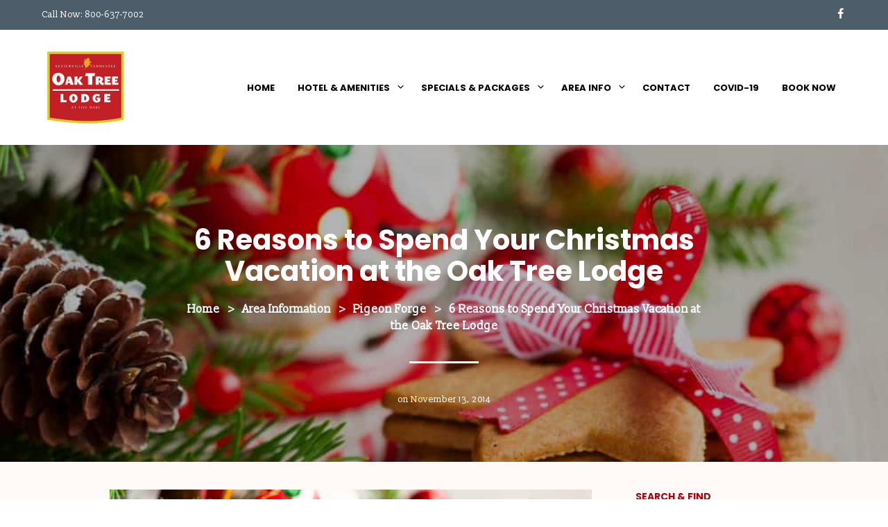

--- FILE ---
content_type: text/html; charset=UTF-8
request_url: https://theoaktreelodge.com/blog/6-reasons-to-spend-your-christmas-vacation-at-the-oak-tree-lodge/
body_size: 22139
content:

<!DOCTYPE html>

<!--[if IE 9]>
<html class="ie ie9" lang="en-US" xmlns:fb="https://www.facebook.com/2008/fbml" xmlns:addthis="https://www.addthis.com/help/api-spec" >
<![endif]-->

<html lang="en-US" xmlns:fb="https://www.facebook.com/2008/fbml" xmlns:addthis="https://www.addthis.com/help/api-spec" >

<head>
    <meta charset="UTF-8">
    <meta name="viewport" content="width=device-width, initial-scale=1.0, maximum-scale=1.0, user-scalable=no" />
    
    <link rel="profile" href="http://gmpg.org/xfn/11">
    <link rel="pingback" href="https://theoaktreelodge.com/xmlrpc.php">    
  
   
    <!-- ******************************************************************** -->
    <!-- * Custom Header JavaScript Code ************************************ -->
    <!-- ******************************************************************** -->
    
    
	
    <!-- ******************************************************************** -->
    <!-- * WordPress wp_head() ********************************************** -->
    <!-- ******************************************************************** -->
    
    <meta name='robots' content='index, follow, max-image-preview:large, max-snippet:-1, max-video-preview:-1' />
	<style>img:is([sizes="auto" i], [sizes^="auto," i]) { contain-intrinsic-size: 3000px 1500px }</style>
	
	<!-- This site is optimized with the Yoast SEO plugin v26.0 - https://yoast.com/wordpress/plugins/seo/ -->
	<title>6 Reasons to Spend Your Christmas Vacation at the Oak Tree Lodge</title>
	<meta name="description" content="Here are six reasons why you should spend your Christmas vacation at our charming hotel in Pigeon Forge." />
	<link rel="canonical" href="https://theoaktreelodge.com/blog/6-reasons-to-spend-your-christmas-vacation-at-the-oak-tree-lodge/" />
	<meta property="og:locale" content="en_US" />
	<meta property="og:type" content="article" />
	<meta property="og:title" content="6 Reasons to Spend Your Christmas Vacation at the Oak Tree Lodge" />
	<meta property="og:description" content="Here are six reasons why you should spend your Christmas vacation at our charming hotel in Pigeon Forge." />
	<meta property="og:url" content="https://theoaktreelodge.com/blog/6-reasons-to-spend-your-christmas-vacation-at-the-oak-tree-lodge/" />
	<meta property="og:site_name" content="Sevierville Hotel near Pigeon Forge, TN - Oak Tree Lodge" />
	<meta property="article:published_time" content="2014-11-13T10:45:49+00:00" />
	<meta property="article:modified_time" content="2021-03-25T17:02:29+00:00" />
	<meta property="og:image" content="https://theoaktreelodge.com/wp-content/uploads/2014/11/Christmas-cookies-with-festive-decorations.jpg" />
	<meta property="og:image:width" content="1000" />
	<meta property="og:image:height" content="667" />
	<meta property="og:image:type" content="image/jpeg" />
	<meta name="author" content="Contributor" />
	<meta name="twitter:card" content="summary_large_image" />
	<meta name="twitter:label1" content="Written by" />
	<meta name="twitter:data1" content="Contributor" />
	<meta name="twitter:label2" content="Est. reading time" />
	<meta name="twitter:data2" content="3 minutes" />
	<script type="application/ld+json" class="yoast-schema-graph">{"@context":"https://schema.org","@graph":[{"@type":"WebPage","@id":"https://theoaktreelodge.com/blog/6-reasons-to-spend-your-christmas-vacation-at-the-oak-tree-lodge/","url":"https://theoaktreelodge.com/blog/6-reasons-to-spend-your-christmas-vacation-at-the-oak-tree-lodge/","name":"6 Reasons to Spend Your Christmas Vacation at the Oak Tree Lodge","isPartOf":{"@id":"https://theoaktreelodge.com/#website"},"primaryImageOfPage":{"@id":"https://theoaktreelodge.com/blog/6-reasons-to-spend-your-christmas-vacation-at-the-oak-tree-lodge/#primaryimage"},"image":{"@id":"https://theoaktreelodge.com/blog/6-reasons-to-spend-your-christmas-vacation-at-the-oak-tree-lodge/#primaryimage"},"thumbnailUrl":"https://theoaktreelodge.com/wp-content/uploads/2014/11/Christmas-cookies-with-festive-decorations.jpg","datePublished":"2014-11-13T10:45:49+00:00","dateModified":"2021-03-25T17:02:29+00:00","author":{"@id":"https://theoaktreelodge.com/#/schema/person/525b6541b414f1e45830ca08396fc783"},"description":"Here are six reasons why you should spend your Christmas vacation at our charming hotel in Pigeon Forge.","breadcrumb":{"@id":"https://theoaktreelodge.com/blog/6-reasons-to-spend-your-christmas-vacation-at-the-oak-tree-lodge/#breadcrumb"},"inLanguage":"en-US","potentialAction":[{"@type":"ReadAction","target":["https://theoaktreelodge.com/blog/6-reasons-to-spend-your-christmas-vacation-at-the-oak-tree-lodge/"]}]},{"@type":"ImageObject","inLanguage":"en-US","@id":"https://theoaktreelodge.com/blog/6-reasons-to-spend-your-christmas-vacation-at-the-oak-tree-lodge/#primaryimage","url":"https://theoaktreelodge.com/wp-content/uploads/2014/11/Christmas-cookies-with-festive-decorations.jpg","contentUrl":"https://theoaktreelodge.com/wp-content/uploads/2014/11/Christmas-cookies-with-festive-decorations.jpg","width":1000,"height":667,"caption":"Christmas cookies with festive decorations"},{"@type":"BreadcrumbList","@id":"https://theoaktreelodge.com/blog/6-reasons-to-spend-your-christmas-vacation-at-the-oak-tree-lodge/#breadcrumb","itemListElement":[{"@type":"ListItem","position":1,"name":"Home","item":"https://theoaktreelodge.com/"},{"@type":"ListItem","position":2,"name":"Area Information","item":"https://theoaktreelodge.com/blog/"},{"@type":"ListItem","position":3,"name":"Pigeon Forge","item":"https://theoaktreelodge.com/blog/category/pigeon-forge/"},{"@type":"ListItem","position":4,"name":"6 Reasons to Spend Your Christmas Vacation at the Oak Tree Lodge"}]},{"@type":"WebSite","@id":"https://theoaktreelodge.com/#website","url":"https://theoaktreelodge.com/","name":"Sevierville Hotel near Pigeon Forge, TN - Oak Tree Lodge","description":"","inLanguage":"en-US"},{"@type":"Person","@id":"https://theoaktreelodge.com/#/schema/person/525b6541b414f1e45830ca08396fc783","name":"Contributor","image":{"@type":"ImageObject","inLanguage":"en-US","@id":"https://theoaktreelodge.com/#/schema/person/image/","url":"https://secure.gravatar.com/avatar/ff505b4890ed6d10087ccc191cc8d4f673408719e6b70dfd875aee8557c45445?s=96&d=mm&r=g","contentUrl":"https://secure.gravatar.com/avatar/ff505b4890ed6d10087ccc191cc8d4f673408719e6b70dfd875aee8557c45445?s=96&d=mm&r=g","caption":"Contributor"},"url":"https://theoaktreelodge.com/blog/author/contributor/"}]}</script>
	<!-- / Yoast SEO plugin. -->


<link rel='dns-prefetch' href='//s7.addthis.com' />
<link rel='dns-prefetch' href='//code.jquery.com' />
<link rel="alternate" type="application/rss+xml" title="Sevierville Hotel near Pigeon Forge, TN - Oak Tree Lodge &raquo; Feed" href="https://theoaktreelodge.com/feed/" />
<script type="text/javascript">
/* <![CDATA[ */
window._wpemojiSettings = {"baseUrl":"https:\/\/s.w.org\/images\/core\/emoji\/16.0.1\/72x72\/","ext":".png","svgUrl":"https:\/\/s.w.org\/images\/core\/emoji\/16.0.1\/svg\/","svgExt":".svg","source":{"concatemoji":"https:\/\/theoaktreelodge.com\/wp-includes\/js\/wp-emoji-release.min.js?ver=6.8.3"}};
/*! This file is auto-generated */
!function(s,n){var o,i,e;function c(e){try{var t={supportTests:e,timestamp:(new Date).valueOf()};sessionStorage.setItem(o,JSON.stringify(t))}catch(e){}}function p(e,t,n){e.clearRect(0,0,e.canvas.width,e.canvas.height),e.fillText(t,0,0);var t=new Uint32Array(e.getImageData(0,0,e.canvas.width,e.canvas.height).data),a=(e.clearRect(0,0,e.canvas.width,e.canvas.height),e.fillText(n,0,0),new Uint32Array(e.getImageData(0,0,e.canvas.width,e.canvas.height).data));return t.every(function(e,t){return e===a[t]})}function u(e,t){e.clearRect(0,0,e.canvas.width,e.canvas.height),e.fillText(t,0,0);for(var n=e.getImageData(16,16,1,1),a=0;a<n.data.length;a++)if(0!==n.data[a])return!1;return!0}function f(e,t,n,a){switch(t){case"flag":return n(e,"\ud83c\udff3\ufe0f\u200d\u26a7\ufe0f","\ud83c\udff3\ufe0f\u200b\u26a7\ufe0f")?!1:!n(e,"\ud83c\udde8\ud83c\uddf6","\ud83c\udde8\u200b\ud83c\uddf6")&&!n(e,"\ud83c\udff4\udb40\udc67\udb40\udc62\udb40\udc65\udb40\udc6e\udb40\udc67\udb40\udc7f","\ud83c\udff4\u200b\udb40\udc67\u200b\udb40\udc62\u200b\udb40\udc65\u200b\udb40\udc6e\u200b\udb40\udc67\u200b\udb40\udc7f");case"emoji":return!a(e,"\ud83e\udedf")}return!1}function g(e,t,n,a){var r="undefined"!=typeof WorkerGlobalScope&&self instanceof WorkerGlobalScope?new OffscreenCanvas(300,150):s.createElement("canvas"),o=r.getContext("2d",{willReadFrequently:!0}),i=(o.textBaseline="top",o.font="600 32px Arial",{});return e.forEach(function(e){i[e]=t(o,e,n,a)}),i}function t(e){var t=s.createElement("script");t.src=e,t.defer=!0,s.head.appendChild(t)}"undefined"!=typeof Promise&&(o="wpEmojiSettingsSupports",i=["flag","emoji"],n.supports={everything:!0,everythingExceptFlag:!0},e=new Promise(function(e){s.addEventListener("DOMContentLoaded",e,{once:!0})}),new Promise(function(t){var n=function(){try{var e=JSON.parse(sessionStorage.getItem(o));if("object"==typeof e&&"number"==typeof e.timestamp&&(new Date).valueOf()<e.timestamp+604800&&"object"==typeof e.supportTests)return e.supportTests}catch(e){}return null}();if(!n){if("undefined"!=typeof Worker&&"undefined"!=typeof OffscreenCanvas&&"undefined"!=typeof URL&&URL.createObjectURL&&"undefined"!=typeof Blob)try{var e="postMessage("+g.toString()+"("+[JSON.stringify(i),f.toString(),p.toString(),u.toString()].join(",")+"));",a=new Blob([e],{type:"text/javascript"}),r=new Worker(URL.createObjectURL(a),{name:"wpTestEmojiSupports"});return void(r.onmessage=function(e){c(n=e.data),r.terminate(),t(n)})}catch(e){}c(n=g(i,f,p,u))}t(n)}).then(function(e){for(var t in e)n.supports[t]=e[t],n.supports.everything=n.supports.everything&&n.supports[t],"flag"!==t&&(n.supports.everythingExceptFlag=n.supports.everythingExceptFlag&&n.supports[t]);n.supports.everythingExceptFlag=n.supports.everythingExceptFlag&&!n.supports.flag,n.DOMReady=!1,n.readyCallback=function(){n.DOMReady=!0}}).then(function(){return e}).then(function(){var e;n.supports.everything||(n.readyCallback(),(e=n.source||{}).concatemoji?t(e.concatemoji):e.wpemoji&&e.twemoji&&(t(e.twemoji),t(e.wpemoji)))}))}((window,document),window._wpemojiSettings);
/* ]]> */
</script>
<style id='wp-emoji-styles-inline-css' type='text/css'>

	img.wp-smiley, img.emoji {
		display: inline !important;
		border: none !important;
		box-shadow: none !important;
		height: 1em !important;
		width: 1em !important;
		margin: 0 0.07em !important;
		vertical-align: -0.1em !important;
		background: none !important;
		padding: 0 !important;
	}
</style>
<link rel='stylesheet' id='wp-block-library-css' href='https://theoaktreelodge.com/wp-includes/css/dist/block-library/style.min.css?ver=6.8.3' type='text/css' media='all' />
<style id='classic-theme-styles-inline-css' type='text/css'>
/*! This file is auto-generated */
.wp-block-button__link{color:#fff;background-color:#32373c;border-radius:9999px;box-shadow:none;text-decoration:none;padding:calc(.667em + 2px) calc(1.333em + 2px);font-size:1.125em}.wp-block-file__button{background:#32373c;color:#fff;text-decoration:none}
</style>
<style id='global-styles-inline-css' type='text/css'>
:root{--wp--preset--aspect-ratio--square: 1;--wp--preset--aspect-ratio--4-3: 4/3;--wp--preset--aspect-ratio--3-4: 3/4;--wp--preset--aspect-ratio--3-2: 3/2;--wp--preset--aspect-ratio--2-3: 2/3;--wp--preset--aspect-ratio--16-9: 16/9;--wp--preset--aspect-ratio--9-16: 9/16;--wp--preset--color--black: #000000;--wp--preset--color--cyan-bluish-gray: #abb8c3;--wp--preset--color--white: #ffffff;--wp--preset--color--pale-pink: #f78da7;--wp--preset--color--vivid-red: #cf2e2e;--wp--preset--color--luminous-vivid-orange: #ff6900;--wp--preset--color--luminous-vivid-amber: #fcb900;--wp--preset--color--light-green-cyan: #7bdcb5;--wp--preset--color--vivid-green-cyan: #00d084;--wp--preset--color--pale-cyan-blue: #8ed1fc;--wp--preset--color--vivid-cyan-blue: #0693e3;--wp--preset--color--vivid-purple: #9b51e0;--wp--preset--gradient--vivid-cyan-blue-to-vivid-purple: linear-gradient(135deg,rgba(6,147,227,1) 0%,rgb(155,81,224) 100%);--wp--preset--gradient--light-green-cyan-to-vivid-green-cyan: linear-gradient(135deg,rgb(122,220,180) 0%,rgb(0,208,130) 100%);--wp--preset--gradient--luminous-vivid-amber-to-luminous-vivid-orange: linear-gradient(135deg,rgba(252,185,0,1) 0%,rgba(255,105,0,1) 100%);--wp--preset--gradient--luminous-vivid-orange-to-vivid-red: linear-gradient(135deg,rgba(255,105,0,1) 0%,rgb(207,46,46) 100%);--wp--preset--gradient--very-light-gray-to-cyan-bluish-gray: linear-gradient(135deg,rgb(238,238,238) 0%,rgb(169,184,195) 100%);--wp--preset--gradient--cool-to-warm-spectrum: linear-gradient(135deg,rgb(74,234,220) 0%,rgb(151,120,209) 20%,rgb(207,42,186) 40%,rgb(238,44,130) 60%,rgb(251,105,98) 80%,rgb(254,248,76) 100%);--wp--preset--gradient--blush-light-purple: linear-gradient(135deg,rgb(255,206,236) 0%,rgb(152,150,240) 100%);--wp--preset--gradient--blush-bordeaux: linear-gradient(135deg,rgb(254,205,165) 0%,rgb(254,45,45) 50%,rgb(107,0,62) 100%);--wp--preset--gradient--luminous-dusk: linear-gradient(135deg,rgb(255,203,112) 0%,rgb(199,81,192) 50%,rgb(65,88,208) 100%);--wp--preset--gradient--pale-ocean: linear-gradient(135deg,rgb(255,245,203) 0%,rgb(182,227,212) 50%,rgb(51,167,181) 100%);--wp--preset--gradient--electric-grass: linear-gradient(135deg,rgb(202,248,128) 0%,rgb(113,206,126) 100%);--wp--preset--gradient--midnight: linear-gradient(135deg,rgb(2,3,129) 0%,rgb(40,116,252) 100%);--wp--preset--font-size--small: 13px;--wp--preset--font-size--medium: 20px;--wp--preset--font-size--large: 36px;--wp--preset--font-size--x-large: 42px;--wp--preset--spacing--20: 0.44rem;--wp--preset--spacing--30: 0.67rem;--wp--preset--spacing--40: 1rem;--wp--preset--spacing--50: 1.5rem;--wp--preset--spacing--60: 2.25rem;--wp--preset--spacing--70: 3.38rem;--wp--preset--spacing--80: 5.06rem;--wp--preset--shadow--natural: 6px 6px 9px rgba(0, 0, 0, 0.2);--wp--preset--shadow--deep: 12px 12px 50px rgba(0, 0, 0, 0.4);--wp--preset--shadow--sharp: 6px 6px 0px rgba(0, 0, 0, 0.2);--wp--preset--shadow--outlined: 6px 6px 0px -3px rgba(255, 255, 255, 1), 6px 6px rgba(0, 0, 0, 1);--wp--preset--shadow--crisp: 6px 6px 0px rgba(0, 0, 0, 1);}:where(.is-layout-flex){gap: 0.5em;}:where(.is-layout-grid){gap: 0.5em;}body .is-layout-flex{display: flex;}.is-layout-flex{flex-wrap: wrap;align-items: center;}.is-layout-flex > :is(*, div){margin: 0;}body .is-layout-grid{display: grid;}.is-layout-grid > :is(*, div){margin: 0;}:where(.wp-block-columns.is-layout-flex){gap: 2em;}:where(.wp-block-columns.is-layout-grid){gap: 2em;}:where(.wp-block-post-template.is-layout-flex){gap: 1.25em;}:where(.wp-block-post-template.is-layout-grid){gap: 1.25em;}.has-black-color{color: var(--wp--preset--color--black) !important;}.has-cyan-bluish-gray-color{color: var(--wp--preset--color--cyan-bluish-gray) !important;}.has-white-color{color: var(--wp--preset--color--white) !important;}.has-pale-pink-color{color: var(--wp--preset--color--pale-pink) !important;}.has-vivid-red-color{color: var(--wp--preset--color--vivid-red) !important;}.has-luminous-vivid-orange-color{color: var(--wp--preset--color--luminous-vivid-orange) !important;}.has-luminous-vivid-amber-color{color: var(--wp--preset--color--luminous-vivid-amber) !important;}.has-light-green-cyan-color{color: var(--wp--preset--color--light-green-cyan) !important;}.has-vivid-green-cyan-color{color: var(--wp--preset--color--vivid-green-cyan) !important;}.has-pale-cyan-blue-color{color: var(--wp--preset--color--pale-cyan-blue) !important;}.has-vivid-cyan-blue-color{color: var(--wp--preset--color--vivid-cyan-blue) !important;}.has-vivid-purple-color{color: var(--wp--preset--color--vivid-purple) !important;}.has-black-background-color{background-color: var(--wp--preset--color--black) !important;}.has-cyan-bluish-gray-background-color{background-color: var(--wp--preset--color--cyan-bluish-gray) !important;}.has-white-background-color{background-color: var(--wp--preset--color--white) !important;}.has-pale-pink-background-color{background-color: var(--wp--preset--color--pale-pink) !important;}.has-vivid-red-background-color{background-color: var(--wp--preset--color--vivid-red) !important;}.has-luminous-vivid-orange-background-color{background-color: var(--wp--preset--color--luminous-vivid-orange) !important;}.has-luminous-vivid-amber-background-color{background-color: var(--wp--preset--color--luminous-vivid-amber) !important;}.has-light-green-cyan-background-color{background-color: var(--wp--preset--color--light-green-cyan) !important;}.has-vivid-green-cyan-background-color{background-color: var(--wp--preset--color--vivid-green-cyan) !important;}.has-pale-cyan-blue-background-color{background-color: var(--wp--preset--color--pale-cyan-blue) !important;}.has-vivid-cyan-blue-background-color{background-color: var(--wp--preset--color--vivid-cyan-blue) !important;}.has-vivid-purple-background-color{background-color: var(--wp--preset--color--vivid-purple) !important;}.has-black-border-color{border-color: var(--wp--preset--color--black) !important;}.has-cyan-bluish-gray-border-color{border-color: var(--wp--preset--color--cyan-bluish-gray) !important;}.has-white-border-color{border-color: var(--wp--preset--color--white) !important;}.has-pale-pink-border-color{border-color: var(--wp--preset--color--pale-pink) !important;}.has-vivid-red-border-color{border-color: var(--wp--preset--color--vivid-red) !important;}.has-luminous-vivid-orange-border-color{border-color: var(--wp--preset--color--luminous-vivid-orange) !important;}.has-luminous-vivid-amber-border-color{border-color: var(--wp--preset--color--luminous-vivid-amber) !important;}.has-light-green-cyan-border-color{border-color: var(--wp--preset--color--light-green-cyan) !important;}.has-vivid-green-cyan-border-color{border-color: var(--wp--preset--color--vivid-green-cyan) !important;}.has-pale-cyan-blue-border-color{border-color: var(--wp--preset--color--pale-cyan-blue) !important;}.has-vivid-cyan-blue-border-color{border-color: var(--wp--preset--color--vivid-cyan-blue) !important;}.has-vivid-purple-border-color{border-color: var(--wp--preset--color--vivid-purple) !important;}.has-vivid-cyan-blue-to-vivid-purple-gradient-background{background: var(--wp--preset--gradient--vivid-cyan-blue-to-vivid-purple) !important;}.has-light-green-cyan-to-vivid-green-cyan-gradient-background{background: var(--wp--preset--gradient--light-green-cyan-to-vivid-green-cyan) !important;}.has-luminous-vivid-amber-to-luminous-vivid-orange-gradient-background{background: var(--wp--preset--gradient--luminous-vivid-amber-to-luminous-vivid-orange) !important;}.has-luminous-vivid-orange-to-vivid-red-gradient-background{background: var(--wp--preset--gradient--luminous-vivid-orange-to-vivid-red) !important;}.has-very-light-gray-to-cyan-bluish-gray-gradient-background{background: var(--wp--preset--gradient--very-light-gray-to-cyan-bluish-gray) !important;}.has-cool-to-warm-spectrum-gradient-background{background: var(--wp--preset--gradient--cool-to-warm-spectrum) !important;}.has-blush-light-purple-gradient-background{background: var(--wp--preset--gradient--blush-light-purple) !important;}.has-blush-bordeaux-gradient-background{background: var(--wp--preset--gradient--blush-bordeaux) !important;}.has-luminous-dusk-gradient-background{background: var(--wp--preset--gradient--luminous-dusk) !important;}.has-pale-ocean-gradient-background{background: var(--wp--preset--gradient--pale-ocean) !important;}.has-electric-grass-gradient-background{background: var(--wp--preset--gradient--electric-grass) !important;}.has-midnight-gradient-background{background: var(--wp--preset--gradient--midnight) !important;}.has-small-font-size{font-size: var(--wp--preset--font-size--small) !important;}.has-medium-font-size{font-size: var(--wp--preset--font-size--medium) !important;}.has-large-font-size{font-size: var(--wp--preset--font-size--large) !important;}.has-x-large-font-size{font-size: var(--wp--preset--font-size--x-large) !important;}
:where(.wp-block-post-template.is-layout-flex){gap: 1.25em;}:where(.wp-block-post-template.is-layout-grid){gap: 1.25em;}
:where(.wp-block-columns.is-layout-flex){gap: 2em;}:where(.wp-block-columns.is-layout-grid){gap: 2em;}
:root :where(.wp-block-pullquote){font-size: 1.5em;line-height: 1.6;}
</style>
<link rel='stylesheet' id='dashicons-css' href='https://theoaktreelodge.com/wp-includes/css/dashicons.min.css?ver=6.8.3' type='text/css' media='all' />
<link rel='stylesheet' id='rmp-menu-styles-css' href='https://theoaktreelodge.com/wp-content/uploads/rmp-menu/css/rmp-menu.css?ver=00.52.16' type='text/css' media='all' />
<link rel='stylesheet' id='addthis_all_pages-css' href='https://theoaktreelodge.com/wp-content/plugins/addthis/frontend/build/addthis_wordpress_public.min.css?ver=6.8.3' type='text/css' media='all' />
<link rel='stylesheet' id='irp-style-css' href='https://theoaktreelodge.com/wp-content/plugins/imeg-related-posts/assets/css/irp-style.css?ver=1.0' type='text/css' media='all' />
<link rel='stylesheet' id='ui-smoothness-css' href='//code.jquery.com/ui/1.11.2/themes/smoothness/jquery-ui.css?ver=1.0' type='text/css' media='all' />
<link rel='stylesheet' id='sm-style-css' href='https://theoaktreelodge.com/wp-content/plugins/smevents/assest/css/style.css?ver=6.8.3' type='text/css' media='all' />
<link rel='stylesheet' id='sm-style-dynamic-css' href='https://theoaktreelodge.com/wp-content/plugins/smevents/lib/custom.css?ver=6.8.3' type='text/css' media='all' />
<link rel='stylesheet' id='shopkeeper-styles-css' href='https://theoaktreelodge.com/wp-content/themes/shopkeeper/css/styles.css?ver=2.4.5' type='text/css' media='all' />
<link rel='stylesheet' id='shopkeeper-icon-font-css' href='https://theoaktreelodge.com/wp-content/themes/shopkeeper/inc/fonts/shopkeeper-icon-font/style.css?ver=2.4.5' type='text/css' media='all' />
<link rel='stylesheet' id='shopkeeper-font-linea-arrows-css' href='https://theoaktreelodge.com/wp-content/themes/shopkeeper/inc/fonts/linea-fonts/arrows/styles.css?ver=2.4.5' type='text/css' media='all' />
<link rel='stylesheet' id='shopkeeper-font-linea-basic-css' href='https://theoaktreelodge.com/wp-content/themes/shopkeeper/inc/fonts/linea-fonts/basic/styles.css?ver=2.4.5' type='text/css' media='all' />
<link rel='stylesheet' id='shopkeeper-font-linea-basic_elaboration-css' href='https://theoaktreelodge.com/wp-content/themes/shopkeeper/inc/fonts/linea-fonts/basic_elaboration/styles.css?ver=2.4.5' type='text/css' media='all' />
<link rel='stylesheet' id='shopkeeper-font-linea-ecommerce-css' href='https://theoaktreelodge.com/wp-content/themes/shopkeeper/inc/fonts/linea-fonts/ecommerce/styles.css?ver=2.4.5' type='text/css' media='all' />
<link rel='stylesheet' id='shopkeeper-font-linea-music-css' href='https://theoaktreelodge.com/wp-content/themes/shopkeeper/inc/fonts/linea-fonts/music/styles.css?ver=2.4.5' type='text/css' media='all' />
<link rel='stylesheet' id='shopkeeper-font-linea-software-css' href='https://theoaktreelodge.com/wp-content/themes/shopkeeper/inc/fonts/linea-fonts/software/styles.css?ver=2.4.5' type='text/css' media='all' />
<link rel='stylesheet' id='shopkeeper-font-linea-weather-css' href='https://theoaktreelodge.com/wp-content/themes/shopkeeper/inc/fonts/linea-fonts/weather/styles.css?ver=2.4.5' type='text/css' media='all' />
<link rel='stylesheet' id='shopkeeper-fresco-css' href='https://theoaktreelodge.com/wp-content/themes/shopkeeper/css/fresco/fresco.css?ver=1.3.0' type='text/css' media='all' />
<link rel='stylesheet' id='shopkeeper-header-default-css' href='https://theoaktreelodge.com/wp-content/themes/shopkeeper/css/header-default.css?ver=2.4.5' type='text/css' media='all' />
<link rel='stylesheet' id='shopkeeper-default-style-css' href='https://theoaktreelodge.com/wp-content/themes/shopkeeper/style.css?ver=6.8.3' type='text/css' media='all' />
<link rel='stylesheet' id='custom-style-css' href='https://theoaktreelodge.com/wp-content/themes/shopkeeper/css/custom_style.css?ver=1.0' type='text/css' media='all' />
<link rel='stylesheet' id='mpc-massive-style-css' href='https://theoaktreelodge.com/wp-content/plugins/mpc-massive/assets/css/mpc-styles.css?ver=2.4.8' type='text/css' media='all' />
<script type="text/javascript" src="//ajax.googleapis.com/ajax/libs/jquery/3.7.1/jquery.min.js?ver=3.7.1" id="jquery-core-js"></script>
<script type="text/javascript" src="//code.jquery.com/jquery-migrate-3.4.1.min.js?ver=3.4.1" id="jquery-migrate-js"></script>
<script type="text/javascript" id="rmp_menu_scripts-js-extra">
/* <![CDATA[ */
var rmp_menu = {"ajaxURL":"https:\/\/theoaktreelodge.com\/wp-admin\/admin-ajax.php","wp_nonce":"51a0e28493","menu":[{"menu_theme":null,"theme_type":"default","theme_location_menu":"","submenu_submenu_arrow_width":"40","submenu_submenu_arrow_width_unit":"px","submenu_submenu_arrow_height":"39","submenu_submenu_arrow_height_unit":"px","submenu_arrow_position":"right","submenu_sub_arrow_background_colour":"#ffffff","submenu_sub_arrow_background_hover_colour":"#ffffff","submenu_sub_arrow_background_colour_active":"#ffffff","submenu_sub_arrow_background_hover_colour_active":"#ffffff","submenu_sub_arrow_border_width":"1","submenu_sub_arrow_border_width_unit":"px","submenu_sub_arrow_border_colour":"#ffffff","submenu_sub_arrow_border_hover_colour":"#ffffff","submenu_sub_arrow_border_colour_active":"#ffffff","submenu_sub_arrow_border_hover_colour_active":"#ffffff","submenu_sub_arrow_shape_colour":"#000000","submenu_sub_arrow_shape_hover_colour":"#000000","submenu_sub_arrow_shape_colour_active":"#000000","submenu_sub_arrow_shape_hover_colour_active":"#000000","use_header_bar":"off","header_bar_items_order":"{\"logo\":\"on\",\"title\":\"on\",\"search\":\"on\",\"html content\":\"on\"}","header_bar_title":"","header_bar_html_content":"","header_bar_logo":"","header_bar_logo_link":"","header_bar_logo_width":"","header_bar_logo_width_unit":"%","header_bar_logo_height":"","header_bar_logo_height_unit":"px","header_bar_height":"80","header_bar_height_unit":"px","header_bar_padding":{"top":"0px","right":"5%","bottom":"0px","left":"5%"},"header_bar_font":"","header_bar_font_size":"14","header_bar_font_size_unit":"px","header_bar_text_color":"#ffffff","header_bar_background_color":"#ffffff","header_bar_breakpoint":"800","header_bar_position_type":"fixed","header_bar_adjust_page":null,"header_bar_scroll_enable":"off","header_bar_scroll_background_color":"#36bdf6","mobile_breakpoint":"600","tablet_breakpoint":"800","transition_speed":"0.5","sub_menu_speed":"0.2","show_menu_on_page_load":"","menu_disable_scrolling":"off","menu_overlay":"off","menu_overlay_colour":"rgba(0, 0, 0, 0.7)","desktop_menu_width":"","desktop_menu_width_unit":"%","desktop_menu_positioning":"fixed","desktop_menu_side":"","desktop_menu_to_hide":"","use_current_theme_location":"off","mega_menu":{"225":"off","227":"off","229":"off","228":"off","226":"off"},"desktop_submenu_open_animation":"fade","desktop_submenu_open_animation_speed":"100ms","desktop_submenu_open_on_click":"","desktop_menu_hide_and_show":"","menu_name":"Default Menu","menu_to_use":"main-menu","different_menu_for_mobile":"off","menu_to_use_in_mobile":"main-menu","use_mobile_menu":"on","use_tablet_menu":"on","use_desktop_menu":"","menu_display_on":"all-pages","menu_to_hide":"","submenu_descriptions_on":"","custom_walker":"","menu_background_colour":"#ffffff","menu_depth":"5","smooth_scroll_on":"off","smooth_scroll_speed":"500","menu_font_icons":[],"menu_links_height":"40","menu_links_height_unit":"px","menu_links_line_height":"40","menu_links_line_height_unit":"px","menu_depth_0":"5","menu_depth_0_unit":"%","menu_font_size":"13","menu_font_size_unit":"px","menu_font":"","menu_font_weight":"normal","menu_text_alignment":"left","menu_text_letter_spacing":"","menu_word_wrap":"off","menu_link_colour":"#000000","menu_link_hover_colour":"#000000","menu_current_link_colour":"#000000","menu_current_link_hover_colour":"#000000","menu_item_background_colour":"#ffffff","menu_item_background_hover_colour":"#ffffff","menu_current_item_background_colour":"#ffffff","menu_current_item_background_hover_colour":"#ffffff","menu_border_width":"1","menu_border_width_unit":"px","menu_item_border_colour":"#ffffff","menu_item_border_colour_hover":"#ffffff","menu_current_item_border_colour":"#ffffff","menu_current_item_border_hover_colour":"#ffffff","submenu_links_height":"40","submenu_links_height_unit":"px","submenu_links_line_height":"40","submenu_links_line_height_unit":"px","menu_depth_side":"left","menu_depth_1":"10","menu_depth_1_unit":"%","menu_depth_2":"15","menu_depth_2_unit":"%","menu_depth_3":"20","menu_depth_3_unit":"%","menu_depth_4":"25","menu_depth_4_unit":"%","submenu_item_background_colour":"#ffffff","submenu_item_background_hover_colour":"#ffffff","submenu_current_item_background_colour":"#ffffff","submenu_current_item_background_hover_colour":"#ffffff","submenu_border_width":"1","submenu_border_width_unit":"px","submenu_item_border_colour":"#ffffff","submenu_item_border_colour_hover":"#ffffff","submenu_current_item_border_colour":"#ffffff","submenu_current_item_border_hover_colour":"#ffffff","submenu_font_size":"13","submenu_font_size_unit":"px","submenu_font":"","submenu_font_weight":"normal","submenu_text_letter_spacing":"","submenu_text_alignment":"left","submenu_link_colour":"#000000","submenu_link_hover_colour":"#000000","submenu_current_link_colour":"#000000","submenu_current_link_hover_colour":"#000000","inactive_arrow_shape":"\u25bc","active_arrow_shape":"\u25b2","inactive_arrow_font_icon":"","active_arrow_font_icon":"","inactive_arrow_image":"","active_arrow_image":"","submenu_arrow_width":"40","submenu_arrow_width_unit":"px","submenu_arrow_height":"39","submenu_arrow_height_unit":"px","arrow_position":"right","menu_sub_arrow_shape_colour":"#000000","menu_sub_arrow_shape_hover_colour":"#000000","menu_sub_arrow_shape_colour_active":"#000000","menu_sub_arrow_shape_hover_colour_active":"#000000","menu_sub_arrow_border_width":"1","menu_sub_arrow_border_width_unit":"px","menu_sub_arrow_border_colour":"#ffffff","menu_sub_arrow_border_hover_colour":"#ffffff","menu_sub_arrow_border_colour_active":"#ffffff","menu_sub_arrow_border_hover_colour_active":"#ffffff","menu_sub_arrow_background_colour":"#ffffff","menu_sub_arrow_background_hover_colour":"#ffffff","menu_sub_arrow_background_colour_active":"#ffffff","menu_sub_arrow_background_hover_colour_active":"#ffffff","fade_submenus":"off","fade_submenus_side":"left","fade_submenus_delay":"100","fade_submenus_speed":"500","use_slide_effect":"off","slide_effect_back_to_text":"Back","accordion_animation":"off","auto_expand_all_submenus":"off","auto_expand_current_submenus":"off","menu_item_click_to_trigger_submenu":"off","button_width":"45","button_width_unit":"px","button_height":"45","button_height_unit":"px","button_background_colour":"#ffffff","button_background_colour_hover":"#ffffff","button_background_colour_active":"#ffffff","toggle_button_border_radius":"5","button_transparent_background":"off","button_left_or_right":"right","button_position_type":"fixed","button_distance_from_side":"5","button_distance_from_side_unit":"%","button_top":"5","button_top_unit":"px","button_push_with_animation":"off","button_click_animation":"boring","button_line_margin":"5","button_line_margin_unit":"px","button_line_width":"25","button_line_width_unit":"px","button_line_height":"3","button_line_height_unit":"px","button_line_colour":"#000000","button_line_colour_hover":"#000000","button_line_colour_active":"#000000","button_font_icon":"","button_font_icon_when_clicked":"","button_image":"","button_image_when_clicked":"","button_title":"","button_title_open":"","button_title_position":"left","menu_container_columns":"","button_font":"","button_font_size":"14","button_font_size_unit":"px","button_title_line_height":"13","button_title_line_height_unit":"px","button_text_colour":"#000000","button_trigger_type_click":"on","button_trigger_type_hover":"off","button_click_trigger":"#responsive-menu-button","items_order":{"title":"on","menu":"on","search":"","additional content":"on"},"menu_title":"","menu_title_link":"","menu_title_link_location":"_self","menu_title_image":"https:\/\/theoaktreelodge.com\/wp-content\/uploads\/2018\/04\/map-texture.jpg","menu_title_font_icon":"","menu_title_section_padding":{"top":"10%","right":"5%","bottom":"0%","left":"5%"},"menu_title_background_colour":"#ffffff","menu_title_background_hover_colour":"#ffffff","menu_title_font_size":"13","menu_title_font_size_unit":"px","menu_title_alignment":"left","menu_title_font_weight":"400","menu_title_font_family":"","menu_title_colour":"#000000","menu_title_hover_colour":"#000000","menu_title_image_width":"","menu_title_image_width_unit":"%","menu_title_image_height":"20","menu_title_image_height_unit":"px","menu_additional_content":"","menu_additional_section_padding":{"left":"5%","top":"0px","right":"5%","bottom":"0px"},"menu_additional_content_font_size":"16","menu_additional_content_font_size_unit":"px","menu_additional_content_alignment":"center","menu_additional_content_colour":"#ffffff","menu_search_box_text":"Search","menu_search_box_code":"","menu_search_section_padding":{"left":"5%","top":"0px","right":"5%","bottom":"0px"},"menu_search_box_height":"45","menu_search_box_height_unit":"px","menu_search_box_border_radius":"30","menu_search_box_text_colour":"#333333","menu_search_box_background_colour":"#ffffff","menu_search_box_placeholder_colour":"#c7c7cd","menu_search_box_border_colour":"#dadada","menu_section_padding":{"top":"0px","right":"0px","bottom":"0px","left":"0px"},"menu_width":"75","menu_width_unit":"%","menu_maximum_width":"","menu_maximum_width_unit":"px","menu_minimum_width":"","menu_minimum_width_unit":"px","menu_auto_height":"off","menu_container_padding":{"top":"0px","right":"0px","bottom":"0px","left":"0px"},"menu_container_background_colour":"#ffffff","menu_background_image":"","animation_type":"slide","menu_appear_from":"right","animation_speed":"0.5","page_wrapper":"","menu_close_on_body_click":"off","menu_close_on_scroll":"off","menu_close_on_link_click":"off","enable_touch_gestures":"","active_arrow_font_icon_type":"font-awesome","active_arrow_image_alt":"","admin_theme":"dark","breakpoint":"800","button_font_icon_type":"font-awesome","button_font_icon_when_clicked_type":"font-awesome","button_image_alt":"","button_image_alt_when_clicked":"","button_trigger_type":"click","custom_css":"","desktop_menu_options":"{\"2875\":{\"type\":\"standard\",\"width\":\"auto\",\"parent_background_colour\":\"\",\"parent_background_image\":\"\"},\"2876\":{\"type\":\"standard\",\"width\":\"auto\",\"parent_background_colour\":\"\",\"parent_background_image\":\"\"},\"2877\":{\"width\":\"auto\",\"widgets\":[{\"title\":{\"enabled\":\"true\"}}]},\"2878\":{\"width\":\"auto\",\"widgets\":[{\"title\":{\"enabled\":\"true\"}}]},\"4207\":{\"width\":\"auto\",\"widgets\":[{\"title\":{\"enabled\":\"true\"}}]},\"2879\":{\"width\":\"auto\",\"widgets\":[{\"title\":{\"enabled\":\"true\"}}]},\"3940\":{\"width\":\"auto\",\"widgets\":[{\"title\":{\"enabled\":\"true\"}}]},\"4463\":{\"width\":\"auto\",\"widgets\":[{\"title\":{\"enabled\":\"true\"}}]},\"2880\":{\"type\":\"standard\",\"width\":\"auto\",\"parent_background_colour\":\"\",\"parent_background_image\":\"\"},\"3247\":{\"width\":\"auto\",\"widgets\":[{\"title\":{\"enabled\":\"true\"}}]},\"2882\":{\"width\":\"auto\",\"widgets\":[{\"title\":{\"enabled\":\"true\"}}]},\"4193\":{\"width\":\"auto\",\"widgets\":[{\"title\":{\"enabled\":\"true\"}}]},\"3250\":{\"type\":\"standard\",\"width\":\"auto\",\"parent_background_colour\":\"\",\"parent_background_image\":\"\"},\"3248\":{\"width\":\"auto\",\"widgets\":[{\"title\":{\"enabled\":\"true\"}}]},\"3249\":{\"width\":\"auto\",\"widgets\":[{\"title\":{\"enabled\":\"true\"}}]},\"2883\":{\"type\":\"standard\",\"width\":\"auto\",\"parent_background_colour\":\"\",\"parent_background_image\":\"\"},\"2884\":{\"type\":\"standard\",\"width\":\"auto\",\"parent_background_colour\":\"\",\"parent_background_image\":\"\"},\"4435\":{\"type\":\"standard\",\"width\":\"auto\",\"parent_background_colour\":\"\",\"parent_background_image\":\"\"},\"4464\":{\"type\":\"standard\",\"width\":\"auto\",\"parent_background_colour\":\"\",\"parent_background_image\":\"\"}}","excluded_pages":null,"external_files":"on","header_bar_logo_alt":"","hide_on_desktop":"off","hide_on_mobile":"off","inactive_arrow_font_icon_type":"font-awesome","inactive_arrow_image_alt":"","keyboard_shortcut_close_menu":"27,37","keyboard_shortcut_open_menu":"32,39","menu_adjust_for_wp_admin_bar":"off","menu_depth_5":"30","menu_depth_5_unit":"%","menu_title_font_icon_type":"font-awesome","menu_title_image_alt":"map of area around Oak Tree Lodge","minify_scripts":"off","mobile_only":"off","remove_bootstrap":"","remove_fontawesome":"","scripts_in_footer":"off","shortcode":"off","single_menu_font":"","single_menu_font_size":"14","single_menu_font_size_unit":"px","single_menu_height":"80","single_menu_height_unit":"px","single_menu_item_background_colour":"#ffffff","single_menu_item_background_colour_hover":"#ffffff","single_menu_item_link_colour":"#000000","single_menu_item_link_colour_hover":"#000000","single_menu_item_submenu_background_colour":"#ffffff","single_menu_item_submenu_background_colour_hover":"#ffffff","single_menu_item_submenu_link_colour":"#000000","single_menu_item_submenu_link_colour_hover":"#000000","single_menu_line_height":"80","single_menu_line_height_unit":"px","single_menu_submenu_font":"","single_menu_submenu_font_size":"12","single_menu_submenu_font_size_unit":"px","single_menu_submenu_height":"","single_menu_submenu_height_unit":"auto","single_menu_submenu_line_height":"40","single_menu_submenu_line_height_unit":"px","menu_title_padding":{"left":"5%","top":"0px","right":"5%","bottom":"0px"},"menu_id":4828,"active_toggle_contents":"\u25b2","inactive_toggle_contents":"\u25bc"}]};
/* ]]> */
</script>
<script type="text/javascript" src="https://theoaktreelodge.com/wp-content/plugins/responsive-menu/v4.0.0/assets/js/rmp-menu.js?ver=4.6.0" id="rmp_menu_scripts-js"></script>
<script type="text/javascript" id="sm-common-js-js-extra">
/* <![CDATA[ */
var SM_ajaxcalls_vars = {"contact_name":"Your Name","admin_url":"https:\/\/theoaktreelodge.com\/wp-admin\/","SM_URL":"https:\/\/theoaktreelodge.com\/wp-content\/plugins\/smevents\/","login_redirect":"https:\/\/theoaktreelodge.com\/wp-content\/plugins\/smevents\/","logout_redirect":"https:\/\/theoaktreelodge.com\/wp-login.php?action=logout&redirect_to=https%3A%2F%2Ftheoaktreelodge.com&_wpnonce=95698fda92","login_loading":"Sending user info, please wait...","userid":"0","saving":"saving...","sending":"sending message..","smeventapi":"Connecting to SMEvent! Please wait..."};
/* ]]> */
</script>
<script type="text/javascript" src="https://theoaktreelodge.com/wp-content/plugins/smevents/assest/js/SM_common.js?ver=6.8.3" id="sm-common-js-js"></script>
<script></script><link rel="https://api.w.org/" href="https://theoaktreelodge.com/wp-json/" /><link rel="alternate" title="JSON" type="application/json" href="https://theoaktreelodge.com/wp-json/wp/v2/posts/2423" /><link rel="EditURI" type="application/rsd+xml" title="RSD" href="https://theoaktreelodge.com/xmlrpc.php?rsd" />
<link rel='shortlink' href='https://theoaktreelodge.com/?p=2423' />
<link rel="alternate" title="oEmbed (JSON)" type="application/json+oembed" href="https://theoaktreelodge.com/wp-json/oembed/1.0/embed?url=https%3A%2F%2Ftheoaktreelodge.com%2Fblog%2F6-reasons-to-spend-your-christmas-vacation-at-the-oak-tree-lodge%2F" />
<link rel="alternate" title="oEmbed (XML)" type="text/xml+oembed" href="https://theoaktreelodge.com/wp-json/oembed/1.0/embed?url=https%3A%2F%2Ftheoaktreelodge.com%2Fblog%2F6-reasons-to-spend-your-christmas-vacation-at-the-oak-tree-lodge%2F&#038;format=xml" />
<meta name="p:domain_verify" content="c0e3b1ab99384a869f406c7eb5bce27b"/>

<script>(function(a,t,b,c,d){c=a.createElement(t);c.src=b,c.defer=true,c.async=true,c.crossOrigin='anonymous';c.type="text/javascript";d=a.getElementsByTagName(t)[0];d.parentNode.insertBefore(c,d)})(document,"script","https://onboard.triptease.io/bootstrap.js?integrationId=01E2R9ZZMDV76F138H08FES9AY");</script>

<!-- Drip -->
<script type="text/javascript">
  var _dcq = _dcq || [];
  var _dcs = _dcs || {};
  _dcs.account = '3467928';

  (function() {
    var dc = document.createElement('script');
    dc.type = 'text/javascript'; dc.async = true;
    dc.src = '//tag.getdrip.com/3467928.js';
    var s = document.getElementsByTagName('script')[0];
    s.parentNode.insertBefore(dc, s);
  })();
</script>
<!-- end Drip -->

<!-- Facebook Pixel Code -->
<script>
  !function(f,b,e,v,n,t,s)
  {if(f.fbq)return;n=f.fbq=function(){n.callMethod?
  n.callMethod.apply(n,arguments):n.queue.push(arguments)};
  if(!f._fbq)f._fbq=n;n.push=n;n.loaded=!0;n.version='2.0';
  n.queue=[];t=b.createElement(e);t.async=!0;
  t.src=v;s=b.getElementsByTagName(e)[0];
  s.parentNode.insertBefore(t,s)}(window, document,'script',
  'https://connect.facebook.net/en_US/fbevents.js');
  fbq('init', '1624354001031760');
  fbq('track', 'PageView');
</script>
<noscript><img height="1" width="1" style="display:none"
  src="https://www.facebook.com/tr?id=1624354001031760&ev=PageView&noscript=1" alt="facebook"
/></noscript>
<!-- End Facebook Pixel Code -->

<!-- Global site tag (gtag.js) - Google Ads: 1016977036 -->
<script async defer src="https://www.googletagmanager.com/gtag/js?id=AW-1016977036"></script>
<script>
  window.dataLayer = window.dataLayer || [];
  function gtag(){dataLayer.push(arguments);}
  gtag('js', new Date());

  gtag('config', 'AW-1016977036');
</script>

<!-- Global site tag (gtag.js) - Google Analytics -->
<script async defer src="https://www.googletagmanager.com/gtag/js?id=UA-21998109-1"></script>
<script>
  window.dataLayer = window.dataLayer || [];
  function gtag(){dataLayer.push(arguments);}
  gtag('js', new Date());
gtag('set','linker',{'domains':['theoaktreelodge.com','windsurfercrs.com']});
  gtag('config', 'UA-21998109-1');
</script>
<script>
var isTouch = (('ontouchstart' in window) || (navigator.msMaxTouchPoints > 0));
jQuery(function(){
if (isTouch){
  // Add the button to the top of the page.
          jQuery('body').prepend("<a id='mobile-book-now-btn' href='https://res.windsurfercrs.com/ibe/index.aspx?propertyID=16564' target='_blank' onclick='_gaq.push([\"_trackEvent\",\"Outbound\",\"Go To\",\"OB Book Now\", 1]);'>BOOK NOW</a>");
          jQuery('.sticky_header .top-headers-wrapper').attr('style', 'margin-top:50px !important');

jQuery('.st-content').attr('style', 'margin-top:50px !important');
jQuery('button#responsive-menu-button').attr('style', 'margin-top:50px !important');
    }
});
</script>
<style>
li.menu-book a {
    color: #fff !important;
    background: #9d2d26 !important;
}
a#mobile-book-now-btn {
display: block;
position: fixed;
top: 0;
left: 0;
width: 100%;
height: 50px;
line-height: 55px;
color: #fff !important;
text-align: center;
font-weight: 900 !important;
font-size: 1.25rem;
z-index: 10000;
background-color: #b21b26 !important;
}
</style>

<script>(function(a,t,b,c,d){c=a.createElement(t);c.src=b,c.defer=true,c.async=true,c.crossOrigin='anonymous';c.type="text/javascript";d=a.getElementsByTagName(t)[0];d.parentNode.insertBefore(c,d)})(document,"script","https://onboard.triptease.io/bootstrap.js?integrationId=01E2R9ZZMDV76F138H08FES9AY");</script>

<script type="text/javascript" async defer src="https://wvi.app/public/javascripts/855f889acd89a9f.js"></script>
<script type="application/ld+json">
{
"@context": "https://schema.org/",
"@type": "WebSite",
"name": "Oak Tree Lodge",
"url": "https://theoaktreelodge.com/",
"potentialAction": {
"@type": "SearchAction",
"target": "https://theoaktreelodge.com/?s={search_term_string}",
"query-input": "required name=search_term_string"
}
}
</script>


<!-- Google Tag Manager -->
<script>(function(w,d,s,l,i){w[l]=w[l]||[];w[l].push({'gtm.start':
new Date().getTime(),event:'gtm.js'});var f=d.getElementsByTagName(s)[0],
j=d.createElement(s),dl=l!='dataLayer'?'&l='+l:'';j.async=true;j.src=
'https://www.googletagmanager.com/gtm.js?id='+i+dl;f.parentNode.insertBefore(j,f);
})(window,document,'script','dataLayer','GTM-MKSNDWH');</script>
<!-- End Google Tag Manager -->    <script type="text/javascript">
        var shopkeeper_ajaxurl = '/wp-admin/admin-ajax.php';
    </script>
	<script type="text/javascript">
		var addedToCartMessage = " has been added to your cart.";
	</script>
<meta name="generator" content="Powered by WPBakery Page Builder - drag and drop page builder for WordPress."/>
<meta name="generator" content="Powered by Slider Revolution 6.7.37 - responsive, Mobile-Friendly Slider Plugin for WordPress with comfortable drag and drop interface." />
<link rel="icon" href="https://theoaktreelodge.com/wp-content/uploads/2018/02/favicon.png" sizes="32x32" />
<link rel="icon" href="https://theoaktreelodge.com/wp-content/uploads/2018/02/favicon.png" sizes="192x192" />
<link rel="apple-touch-icon" href="https://theoaktreelodge.com/wp-content/uploads/2018/02/favicon.png" />
<meta name="msapplication-TileImage" content="https://theoaktreelodge.com/wp-content/uploads/2018/02/favicon.png" />
<script>function setREVStartSize(e){
			//window.requestAnimationFrame(function() {
				window.RSIW = window.RSIW===undefined ? window.innerWidth : window.RSIW;
				window.RSIH = window.RSIH===undefined ? window.innerHeight : window.RSIH;
				try {
					var pw = document.getElementById(e.c).parentNode.offsetWidth,
						newh;
					pw = pw===0 || isNaN(pw) || (e.l=="fullwidth" || e.layout=="fullwidth") ? window.RSIW : pw;
					e.tabw = e.tabw===undefined ? 0 : parseInt(e.tabw);
					e.thumbw = e.thumbw===undefined ? 0 : parseInt(e.thumbw);
					e.tabh = e.tabh===undefined ? 0 : parseInt(e.tabh);
					e.thumbh = e.thumbh===undefined ? 0 : parseInt(e.thumbh);
					e.tabhide = e.tabhide===undefined ? 0 : parseInt(e.tabhide);
					e.thumbhide = e.thumbhide===undefined ? 0 : parseInt(e.thumbhide);
					e.mh = e.mh===undefined || e.mh=="" || e.mh==="auto" ? 0 : parseInt(e.mh,0);
					if(e.layout==="fullscreen" || e.l==="fullscreen")
						newh = Math.max(e.mh,window.RSIH);
					else{
						e.gw = Array.isArray(e.gw) ? e.gw : [e.gw];
						for (var i in e.rl) if (e.gw[i]===undefined || e.gw[i]===0) e.gw[i] = e.gw[i-1];
						e.gh = e.el===undefined || e.el==="" || (Array.isArray(e.el) && e.el.length==0)? e.gh : e.el;
						e.gh = Array.isArray(e.gh) ? e.gh : [e.gh];
						for (var i in e.rl) if (e.gh[i]===undefined || e.gh[i]===0) e.gh[i] = e.gh[i-1];
											
						var nl = new Array(e.rl.length),
							ix = 0,
							sl;
						e.tabw = e.tabhide>=pw ? 0 : e.tabw;
						e.thumbw = e.thumbhide>=pw ? 0 : e.thumbw;
						e.tabh = e.tabhide>=pw ? 0 : e.tabh;
						e.thumbh = e.thumbhide>=pw ? 0 : e.thumbh;
						for (var i in e.rl) nl[i] = e.rl[i]<window.RSIW ? 0 : e.rl[i];
						sl = nl[0];
						for (var i in nl) if (sl>nl[i] && nl[i]>0) { sl = nl[i]; ix=i;}
						var m = pw>(e.gw[ix]+e.tabw+e.thumbw) ? 1 : (pw-(e.tabw+e.thumbw)) / (e.gw[ix]);
						newh =  (e.gh[ix] * m) + (e.tabh + e.thumbh);
					}
					var el = document.getElementById(e.c);
					if (el!==null && el) el.style.height = newh+"px";
					el = document.getElementById(e.c+"_wrapper");
					if (el!==null && el) {
						el.style.height = newh+"px";
						el.style.display = "block";
					}
				} catch(e){
					console.log("Failure at Presize of Slider:" + e)
				}
			//});
		  };</script>
<noscript><style> .wpb_animate_when_almost_visible { opacity: 1; }</style></noscript></head>

<body class="wp-singular post-template-default single single-post postid-2423 single-format-standard wp-theme-shopkeeper gbt_custom_notif wpb-js-composer js-comp-ver-8.6.1 vc_responsive">

	
	<div id="st-container" class="st-container">

        <div class="st-content">
            
                        
            <div id="page_wrapper" class="sticky_header  transparency_light">
            
                                     
                
                                
                <div class="top-headers-wrapper">
				
                                            
                        
<div id="site-top-bar">

        <div class="row">       
        <div class="large-12 columns">
    
        <div class="site-top-bar-inner" style="max-width:1680px">
            
            <div class="site-top-message">Call Now: <a href="tel:8006377002"> 800-637-7002</a> </div> 
            
                        
            <div class="site-social-icons-wrapper">
                <div class="site-social-icons">
                    <ul>           
                        	
	 		<li><a href="https://www.facebook.com/OakTreeLodge/" target="_blank" class="social_media"><span class="spk-icon-facebook-f"></span></a></li> 																								
	                    </ul>
                </div>
            </div>
            
                        
            <nav id="site-navigation-top-bar" class="main-navigation" role="navigation">                    
                                
                          
            </nav><!-- #site-navigation -->
            
        </div><!-- .site-top-bar-inner -->
    
            </div><!-- .columns -->
    </div><!-- .row -->
        
</div><!-- #site-top-bar -->						
                                        
                    						
													

<header id="masthead" class="site-header" role="banner">

        <div class="row">		
        <div class="large-12 columns">
        
        
            <div class="site-header-wrapper" style="max-width:1680px">
                
                <div class="site-branding">
                        
                        
                        <a href="https://theoaktreelodge.com/" rel="home">
                        	<img class="site-logo" src="https://theoaktreelodge.com/wp-content/uploads/2018/04/oaktreelodge-logo-recreated.png" title="" alt="Sevierville Hotel near Pigeon Forge, TN &#8211; Oak Tree Lodge" />
                                                    </a>
                    
                                        
                </div><!-- .site-branding --> 
                
                                    
                <div class="site-tools  align_right">
                    <ul>
                        
                                                
                        
                        
                        
                        
                        <li class="offcanvas-menu-button hide-for-large">
                            <a class="tools_button" data-toggle="offCanvasRight1">
                                <span class="tools_button_icon">
                                	                                    <i class="spk-icon spk-icon-menu"></i>
									                                </span>
                            </a>
                        </li>
                        
                    </ul>
                </div>
                
                <nav class="show-for-large main-navigation default-navigation align_right" role="navigation">                    
                    <ul class="menu-main-menu"><li id="shopkeeper-menu-item-2875" class="menu-item menu-item-type-post_type menu-item-object-page menu-item-home"><a href="https://theoaktreelodge.com/">Home</a></li>
<li id="shopkeeper-menu-item-2876" class="menu-item menu-item-type-post_type menu-item-object-page menu-item-has-children"><a href="https://theoaktreelodge.com/view-our-rooms/">Hotel &#038; Amenities</a>
<ul class="sub-menu  level-0" >
	<li id="shopkeeper-menu-item-2877" class="menu-item menu-item-type-post_type menu-item-object-page"><a href="https://theoaktreelodge.com/view-our-rooms/">View Our Rooms</a></li>
	<li id="shopkeeper-menu-item-2878" class="menu-item menu-item-type-post_type menu-item-object-page"><a href="https://theoaktreelodge.com/amenities/">Hotel Amenities</a></li>
	<li id="shopkeeper-menu-item-4207" class="menu-item menu-item-type-post_type menu-item-object-page"><a href="https://theoaktreelodge.com/view-our-rooms/pet-friendly/">Pet-Friendly Rooms</a></li>
	<li id="shopkeeper-menu-item-2879" class="menu-item menu-item-type-post_type menu-item-object-page"><a href="https://theoaktreelodge.com/photos/">Photo Gallery</a></li>
	<li id="shopkeeper-menu-item-3940" class="menu-item menu-item-type-post_type menu-item-object-page"><a href="https://theoaktreelodge.com/our-partners/">Our Partners</a></li>
	<li id="shopkeeper-menu-item-4463" class="menu-item menu-item-type-custom menu-item-object-custom"><a target="_blank" href="https://www.thelodgeatfiveoaks.com/?utm_source=theoaktreelodge.com&amp;utm_medium=ReferralFromOakTree">Book Now</a></li>
</ul>
</li>
<li id="shopkeeper-menu-item-2880" class="menu-item menu-item-type-post_type menu-item-object-page menu-item-has-children"><a href="https://theoaktreelodge.com/specials/">Specials &#038; Packages</a>
<ul class="sub-menu  level-0" >
	<li id="shopkeeper-menu-item-3247" class="menu-item menu-item-type-post_type menu-item-object-page"><a href="https://theoaktreelodge.com/specials/">Current Offers &#038; Discounts</a></li>
	<li id="shopkeeper-menu-item-2882" class="menu-item menu-item-type-post_type menu-item-object-page"><a href="https://theoaktreelodge.com/lodging-attraction-ticket-packages/">Attraction &#038; Ticket Packages</a></li>
	<li id="shopkeeper-menu-item-4193" class="menu-item menu-item-type-post_type menu-item-object-page"><a href="https://theoaktreelodge.com/gift-cards/">Gift Cards</a></li>
</ul>
</li>
<li id="shopkeeper-menu-item-2883" class="menu-item menu-item-type-post_type menu-item-object-page current_page_parent menu-item-has-children"><a href="https://theoaktreelodge.com/blog/">Area Info</a>
<ul class="sub-menu  level-0" >
	<li id="shopkeeper-menu-item-4720" class="menu-item menu-item-type-post_type menu-item-object-page"><a href="https://theoaktreelodge.com/events/">Events</a></li>
</ul>
</li>
<li id="shopkeeper-menu-item-2884" class="menu-item menu-item-type-post_type menu-item-object-page"><a href="https://theoaktreelodge.com/contact-us/">Contact</a></li>
<li id="shopkeeper-menu-item-4435" class="menu-item menu-item-type-post_type menu-item-object-page"><a href="https://theoaktreelodge.com/your-safe-arrival/">COVID-19</a></li>
<li id="shopkeeper-menu-item-4464" class="menu-item menu-item-type-custom menu-item-object-custom"><a target="_blank" href="https://www.thelodgeatfiveoaks.com/?utm_source=theoaktreelodge.com&amp;utm_medium=ReferralFromOakTree">Book Now</a></li>
</ul>                               
                </nav><!-- .main-navigation -->
                
                <div class="site-top-message">Call Now: <a href="tel:8006377002"> 800-637-7002</a> </div>
                 
                <div style="clear:both"></div>
                             
            </div><!--.site-header-wrapper-->
        
            </div><!-- .columns -->
    </div><!-- .row -->
    
</header><!-- #masthead -->



<script>

	jQuery(document).ready(function($) {

    "use strict";

    var original_logo = $('.site-logo').attr('src');
	
		$(window).scroll(function() {
			
			if ($(window).scrollTop() > 0) {
				
									$('#site-top-bar').addClass("hidden");
					$('.site-header').addClass("sticky");
													
			} else {
				
									$('#site-top-bar').removeClass("hidden");
					$('.site-header').removeClass("sticky");
													
			}	
			
		});
	
	});
	
</script>
                                                
                                    
                </div>
				
				
	<div id="primary" class="content-area blog-single">
        
		<div id="content" class="site-content" role="main">

				
				
<div class="intro-effect-fadeout">

	    
        
    <div  class="header single-post-header with-thumb">	   
        
					<div  class="single-post-header-bkg"  style="background-image:url(https://theoaktreelodge.com/wp-content/uploads/2014/11/Christmas-cookies-with-festive-decorations.jpg)"></div>
			<div class="single-post-header-overlay"></div>
			
		
		<div class="row">
            <div class="xxlarge-6 xlarge-8 large-12 large-centered columns">
                <div class="title">
                    <h1 class="entry-title">6 Reasons to Spend Your Christmas Vacation at the Oak Tree Lodge</h1>
					<div class="breadcrumbs" typeof="BreadcrumbList" vocab="https://schema.org/">
							<!-- Breadcrumb NavXT 7.4.1 -->
<span property="itemListElement" typeof="ListItem"><a property="item" typeof="WebPage" title="Go to Home." href="https://theoaktreelodge.com" class="home"><span property="name">Home</span></a><meta property="position" content="1"></span><span class="last">&gt;    </span><span property="itemListElement" typeof="ListItem"><a property="item" typeof="WebPage" title="Go to Area Information." href="https://theoaktreelodge.com/blog/" class="post-root post post-post"><span property="name">Area Information</span></a><meta property="position" content="2"></span><span class="last">&gt;    </span><span property="itemListElement" typeof="ListItem"><a property="item" typeof="WebPage" title="Go to the Pigeon Forge category archives." href="https://theoaktreelodge.com/blog/category/pigeon-forge/" class="taxonomy category"><span property="name">Pigeon Forge</span></a><meta property="position" content="3"></span><span class="last">&gt;    </span>6 Reasons to Spend Your Christmas Vacation at the Oak Tree Lodge						</div>
                    <div class="post_meta">  on <time class="entry-date dateclass" datetime="2014-11-13T10:45:49-05:00" >November 13, 2014</time></div>
					
                </div>
            </div>
        </div>	
    </div>
    
</div><!--.intro-effect-fadeout-->

<div id="post-2423" class="post-2423 post type-post status-publish format-standard has-post-thumbnail hentry category-pigeon-forge">
	
    <div class="row">
        
				<div class="xxlarge-8 xlarge-10 large-12 large-centered columns with-sidebar">
				
			<div class="row">
			
								<div class="large-9 columns">
									
					<div class="entry-content blog-single">
                                                                                        <img src="https://theoaktreelodge.com/wp-content/uploads/2014/11/Christmas-cookies-with-festive-decorations.jpg" alt="6 Reasons to Spend Your Christmas Vacation at the Oak Tree Lodge" style="padding-bottom: 10px;">
                                            						<div class="at-above-post addthis_tool" data-url="https://theoaktreelodge.com/blog/6-reasons-to-spend-your-christmas-vacation-at-the-oak-tree-lodge/"></div><p>The Christmas season is a truly wonderful time of year in the Smoky Mountains, as the area comes alive with festive light displays, special Christmas shows, and tons of holiday cheer. Make your visit extra special by booking a room at our charming hotel in Pigeon Forge. Here are six reasons why you should spend your Christmas vacation at the Oak Tree Lodge:<span id="more-2423"></span></p>
<p>(See Also: <a title="Take a Virtual Tour of the Oak Tree Lodge in Pigeon Forge" href="https://theoaktreelodge.com/blog/take-a-virtual-tour-of-the-oak-tree-lodge-in-pigeon-forge/">Take a Virtual Tour of the Oak Tree Lodge in Pigeon Forge</a>)</p>
<p><strong>1. Convenient Shopping Options</strong></p>
<p>Looking to pick up that last minute Christmas gift or want to take advantage of some after Christmas deals? Then you just need to walk across the street from the Oak Tree Lodge to the area&#8217;s largest outlet mall! This massive complex contains dozens of apparel, footwear, and specialty shops in a pleasant outdoor shopping environment. With everything from jewelry to toys, there is something for everyone! As if this isn&#8217;t enough, the <a title="Pigeon Forge Factory Outlet Mall" href="http://www.pigeonforgefactoryoutlet.com/" target="_blank" rel="noopener noreferrer">Pigeon Forge Factory Outlet Mall</a> is just three miles away.</p>
<p><strong>2. Easy Access to Beautiful Holiday Light Displays</strong></p>
<p>While staying at the Oak Tree Lodge, you are never far from the many holiday light shows in the Smoky Mountain area. Take a cruise along the Parkway through Pigeon Forge to enjoy thousands of twinkling lights that celebrate the spirit of the Christmas season. For a truly incredible display of holiday lights, head over to <a title="Shadrack's Christmas Wonderland" href="https://theoaktreelodge.com/blog/amazing-christmas-lights-show-returns-to-the-smoky-mountains/">Shadrack&#8217;s Christmas Wonderland</a> at nearby Smokies Stadium. Here, you can enjoy an amazing synchronized lights and music display from the comfort of your own car!</p>
<p><strong>3. Special Holiday Performances at Area Theatres<a href="https://theoaktreelodge.com/wp-content/uploads/2014/11/Pigeon-Forge-holiday-lights.jpg"><img fetchpriority="high" decoding="async" class="alignright size-medium wp-image-2429" src="https://theoaktreelodge.com/wp-content/uploads/2014/11/Pigeon-Forge-holiday-lights-300x199.jpg" alt="Pigeon Forge holiday lights" width="300" height="199" srcset="https://theoaktreelodge.com/wp-content/uploads/2014/11/Pigeon-Forge-holiday-lights-300x199.jpg 300w, https://theoaktreelodge.com/wp-content/uploads/2014/11/Pigeon-Forge-holiday-lights-768x510.jpg 768w, https://theoaktreelodge.com/wp-content/uploads/2014/11/Pigeon-Forge-holiday-lights-600x398.jpg 600w, https://theoaktreelodge.com/wp-content/uploads/2014/11/Pigeon-Forge-holiday-lights.jpg 1000w" sizes="(max-width: 300px) 100vw, 300px" /></a></strong></p>
<p>The Oak Tree Lodge is conveniently situated within minutes of the area&#8217;s major theatres! Special holiday performances include <a title="Dixie Family Christmas" href="https://dpstampede.com/pigeon-forge/christmas-show" target="_blank" rel="noopener noreferrer">Christmas at Dolly Parton&#8217;s Stampede</a>, the<a title="Country Tonite Christmas Show" href="https://www.countrytonitepf.com/christmas-show/" target="_blank" rel="noopener noreferrer"> Country Tonite Christmas Show</a>, and the <a title="Biblical Times Dinner Theater's Christmas Story" href="https://biblicaltimestheater.com/" target="_blank" rel="noopener noreferrer">Biblical Times Dinner Theater&#8217;s Christmas Story</a>. Whether you choose to see one show or see them all, you&#8217;ll be back resting in your comfortable accommodations at the Oak Tree Lodge shortly after the performance.</p>
<p><strong>4. Delicious Holiday Menus at Local Restaurants</strong></p>
<p>There is no shortage of restaurants in Pigeon Forge, so you can take advantage of special holiday menus at many of the local establishments. Remember that you&#8217;ll start your day with a complimentary breakfast at the Oak Tree Lodge, but be sure to save up your appetite for a delicious dinner in town. No need to worry if you can&#8217;t finish your meal, as each room at the Oak Tree Lodge features a refrigerator and microwave &#8211; perfect for heating up those leftovers!</p>
<p><strong>5. Warm up with a Jacuzzi or a Fireplace</strong></p>
<p>After enjoying the Christmas festivities in Pigeon Forge, you can look forward to returning to the Oak Tree Lodge to warm up. Book one of our suites with a Jacuzzi and soak away the winter chill, or relax by the fireplace as you celebrate the holidays with that special someone. Be sure to book early to take advantage of one of these popular suites.</p>
<p><strong><a href="https://theoaktreelodge.com/wp-content/uploads/2014/11/Christmas-dinner.jpg"><img decoding="async" class="alignleft size-medium wp-image-2431" src="https://theoaktreelodge.com/wp-content/uploads/2014/11/Christmas-dinner-300x200.jpg" alt="Christmas dinner" width="300" height="200" srcset="https://theoaktreelodge.com/wp-content/uploads/2014/11/Christmas-dinner-300x200.jpg 300w, https://theoaktreelodge.com/wp-content/uploads/2014/11/Christmas-dinner-768x512.jpg 768w, https://theoaktreelodge.com/wp-content/uploads/2014/11/Christmas-dinner-600x400.jpg 600w, https://theoaktreelodge.com/wp-content/uploads/2014/11/Christmas-dinner.jpg 1000w" sizes="(max-width: 300px) 100vw, 300px" /></a>6. Stay Connected with Family</strong></p>
<p>Although everyone might not be able to make the trip to our cozy hotel in Pigeon Forge during Christmas, you can stay connected with our free wireless high speed internet access. Keep your friends and family updated with all the holiday fun that you are having in Pigeon Forge, and be sure to wish them all a Merry Christmas from the Oak Tree Lodge!</p>
<p>Visit our <a title="Pigeon Forge Hotel Rooms" href="https://theoaktreelodge.com/view-our-rooms/">Pigeon Forge Hotel Rooms</a> page to find the perfect lodging for your holiday vacation.</p>
<p>&nbsp;</p>
<div class='irp-related-posts'><h3>Related Posts:</h3><ul class='similar-posts'><li><div class='image'><a href='https://theoaktreelodge.com/blog/planning-a-spring-break-pigeon-forge-family-vacation/' title='Planning a Spring Break Pigeon Forge Vacation'><img class='post-image' src='https://theoaktreelodge.com/wp-content/uploads/2013/01/Pigeon-Forge-Parkway-300x200.jpeg' alt='Pigeon Forge Parkway' title='Pigeon Forge Parkway' /></a></div><div class='title'><a href='https://theoaktreelodge.com/blog/planning-a-spring-break-pigeon-forge-family-vacation/'>Planning a Spring Break Pigeon Forge Vacation</a></div></li><li><div class='image'><a href='https://theoaktreelodge.com/blog/6-ways-to-spend-valentines-day-at-our-hotel-near-pigeon-forge/' title='6 Ways to Spend Valentine’s Day at Our Hotel Near Pigeon Forge'><img class='post-image' src='https://theoaktreelodge.com/wp-content/uploads/2015/01/king-bed-300x200.jpeg' alt='king bed in hotel suite' title='king bed in hotel suite' /></a></div><div class='title'><a href='https://theoaktreelodge.com/blog/6-ways-to-spend-valentines-day-at-our-hotel-near-pigeon-forge/'>6 Ways to Spend Valentine’s Day at Our Hotel Near Pigeon Forge</a></div></li><li><div class='image'><a href='https://theoaktreelodge.com/blog/pigeon-forge-christmas-events-youll-love/' title='4 Pigeon Forge Christmas Events We Know You’ll Love'><img class='post-image' src='https://theoaktreelodge.com/wp-content/uploads/2016/11/Decorations-for-the-Pigeon-Forge-Christmas-show-at-the-Smoky-Mountain-Opry-300x199.jpg' alt='Decorations for the Pigeon Forge Christmas show at the Smoky Mountain Opry.' title='Decorations for the Pigeon Forge Christmas show at the Smoky Mountain Opry.' /></a></div><div class='title'><a href='https://theoaktreelodge.com/blog/pigeon-forge-christmas-events-youll-love/'>4 Pigeon Forge Christmas Events We Know You’ll Love</a></div></li><li><div class='image'><a href='https://theoaktreelodge.com/blog/pigeon-forge-fall-events/' title='4 Pigeon Forge Fall Events You Don’t Want to Miss'><img class='post-image' src='https://theoaktreelodge.com/wp-content/uploads/2016/09/Fall-leaves-in-the-mountains-near-Pigeon-Forge-300x200.jpg' alt='Fall leaves in the mountains near Pigeon Forge.' title='Fall leaves in the mountains near Pigeon Forge.' /></a></div><div class='title'><a href='https://theoaktreelodge.com/blog/pigeon-forge-fall-events/'>4 Pigeon Forge Fall Events You Don’t Want to Miss</a></div></li></ul></div><!-- AddThis Advanced Settings above via filter on the_content --><!-- AddThis Advanced Settings below via filter on the_content --><!-- AddThis Advanced Settings generic via filter on the_content --><!-- AddThis Share Buttons above via filter on the_content --><!-- AddThis Share Buttons below via filter on the_content --><div class="at-below-post addthis_tool" data-url="https://theoaktreelodge.com/blog/6-reasons-to-spend-your-christmas-vacation-at-the-oak-tree-lodge/"></div><!-- AddThis Share Buttons generic via filter on the_content -->											</div><!-- .entry-content -->
				
										
					<!--<footer class="entry-meta">
						
						<div class="post_tags"> </div>
						
					</footer><!-- .entry-meta -->
					
											<nav role="navigation" id="nav-below" class="post-navigation">

        <div class="row">
        
		        
<!--        <div class="xlarge-8 large-10 x-large-centered large-centered columns without-sidebar">
            <div class="row">
                
                <div class="small-6 columns">
                	<div class="nav-previous"></div>
                </div> .columns 
                
                <div class="small-6 columns">
                	<div class="nav-next"></div>
                </div> .columns 
                
            </div> .row 
        </div> .columns .without-sidebar-->
    	
		        
        </div><!-- .row -->

	</nav><!-- #nav-below -->
					</div><!-- .columns-->
						
								<div class="large-3 columns">
					<div class="row">
    <div class="large-11 large-push-1 columns">
    
        <div id="secondary" class="widget-area wpb_widgetised_column" role="complementary">
                        <aside id="search-2" class="widget widget_search"><span class="widget-title">Search &#038; Find</span><form role="search" method="get" class="search-form" action="https://theoaktreelodge.com/">    
    <label class="screen-reader-text" for="s">Search for:</label>
    <input type="search" class="search-field" placeholder="Search &hellip;" value="" name="s">
    <input type="submit" class="search-submit" value="Search">
</form></aside><aside id="text-4" class="widget widget_text"><span class="widget-title">Recent Posts</span>			<div class="textwidget"><ul class="display-posts-listing"><li class="listing-item"><a class="title" href="https://theoaktreelodge.com/blog/why-pigeon-forge-hotel-suites-are-best-place-to-vacation/">4 Reasons Our Pigeon Forge Hotel Suites are the Best Place to Vacation</a></li><li class="listing-item"><a class="title" href="https://theoaktreelodge.com/blog/groups-love-hotel-in-sevierville-tn/">Top 4 Reasons Why Groups Love Staying at Our Hotel in Sevierville TN</a></li><li class="listing-item"><a class="title" href="https://theoaktreelodge.com/blog/reasons-visit-five-oaks-farm-kitchen/">10 Reasons to Visit the Five Oaks Farm Kitchen in Sevierville</a></li></ul>
</div>
		</aside><aside id="categories-2" class="widget widget_categories"><span class="widget-title">Categories</span><form action="https://theoaktreelodge.com" method="get"><label class="screen-reader-text" for="cat">Categories</label><select  name='cat' id='cat' class='postform'>
	<option value='-1'>Select Category</option>
	<option class="level-0" value="99">Our Pigeon Forge Hotel</option>
	<option class="level-0" value="62">Pigeon Forge</option>
	<option class="level-0" value="69">Pigeon Forge Attractions</option>
	<option class="level-0" value="83">Sevierville</option>
	<option class="level-0" value="84">Sevierville Attractions</option>
	<option class="level-0" value="109">Sevierville Hotel</option>
	<option class="level-0" value="76">Smoky Mountain Restaurants</option>
	<option class="level-0" value="72">Smoky Mountains</option>
	<option class="level-0" value="110">Things to Do</option>
</select>
</form><script type="text/javascript">
/* <![CDATA[ */

(function() {
	var dropdown = document.getElementById( "cat" );
	function onCatChange() {
		if ( dropdown.options[ dropdown.selectedIndex ].value > 0 ) {
			dropdown.parentNode.submit();
		}
	}
	dropdown.onchange = onCatChange;
})();

/* ]]> */
</script>
</aside>        </div><!-- #secondary -->
    
    </div>
</div>
				</div><!-- .columns-->
									
			</div><!-- .row-->
                               
        </div><!-- .columns -->
		
    </div><!-- .row -->

</div><!-- #post -->
				
	
					
					
			
		</div><!-- #content -->
           
    </div><!-- #primary -->

					                    
                    					
					                    
                    <footer id="site-footer" class="normal_height vc_row wpb_row vc_row-fluid vc_row-no-padding vc_row-o-equal-height vc_row-o-content-middle vc_row-flex mpc-row" role="contentinfo">
                        
                    	 						 
							<div class="trigger-footer-widget-area">
								<span class="trigger-footer-widget spk-icon-load-more"></span>
							</div>
						
							<div class="site-footer-widget-area">
								<div class="row">
									<div class="large-4 columns"><aside id="text-3" class="widget widget_text">			<div class="textwidget"><div>
<p><img loading="lazy" decoding="async" class="alignnone" style="float: left; margin-right: 10px; margin-bottom: 200px;" src="https://theoaktreelodge.com/wp-content/uploads/2018/04/oaktreelodge-logo-recreated.png" alt="Oak Tree Lodge in Sevierville, TN" width="113" height="163" /></p>
<div>
<p><span class="copyright">Oak Tree Lodge</span></p>
<div>
<p><span class="copyright">A luxury hotel in Sevierville, TN</span></p>
<div><span class="copyright">1620 Parkway</span> <span class="copyright">&#8211;</span> <span class="copyright">Sevierville</span><span class="copyright">,</span> <span class="copyright">TN</span> <span class="copyright">37862</span></div>
</div>
<p><span class="copyright">Toll Free:</span> <span class="copyright"><a href="tel:8006377002">800-637-7002</a></span><br />
<span class="copyright">Local:</span> <span class="copyright"><a href="tel:8654287500">865-428-7500</a></span><br />
<a class="copyright" href="https://theoaktreelodge.com/">theoaktreelodge.com</a><br />
<a href="https://goo.gl/maps/9hnTDpU1sv62" target="_blank" rel="noopener">Get Directions</a></p>
</div>
</div>
<p><script type='application/ld+json'> 
{
  "@context": "http://www.schema.org",
  "@type": "Hotel",
  "name": "Oak Tree Lodge",
  "url": "https://theoaktreelodge.com/",
  "telephone": "+18006377002",
  "priceRange": "$-$$$",
  "sameAs": [
    "https://www.facebook.com/OakTreeLodge/"
    ],
  "logo": "https://theoaktreelodge.com/wp-content/uploads/2018/04/oaktreelodge-logo-recreated.png",
  "image": "https://theoaktreelodge.com/wp-content/uploads/2018/06/bg-slider-oaktree-1.jpg",
  "description": " The Oak Tree Lodge hotel in Sevierville TN is an affordable place to stay right in the middle of all the fun and just footsteps away from the best attractions in town.",
  "address": {
    "@type": "PostalAddress",
    "streetAddress": "1620 Parkway",
    "addressLocality": "Sevierville",
    "addressRegion": "TN",
    "postalCode": "37862"
   },
  "geo": {
    "@type": "GeoCoordinates",
    "latitude": "35.833700",
    "longitude": "-83.573610"
  },
  "hasMap": "https://goo.gl/maps/By82MAbr9tp",
    "contactPoint": {
    "@type": "ContactPoint",
    "telephone": "+18006377002",
    "contactType": "Reservations"
  }
}
 </script></p>
</div>
		</aside></div><div class="large-4 columns"><aside id="nav_menu-2" class="widget widget_nav_menu"><div class="menu-otl-footer-container"><ul id="menu-otl-footer" class="menu"><li id="menu-item-3776" class="menu-item menu-item-type-post_type menu-item-object-page menu-item-home menu-item-3776"><a href="https://theoaktreelodge.com/">Home</a></li>
<li id="menu-item-3783" class="menu-item menu-item-type-post_type menu-item-object-page menu-item-3783"><a href="https://theoaktreelodge.com/view-our-rooms/">View Our Rooms</a></li>
<li id="menu-item-3782" class="menu-item menu-item-type-post_type menu-item-object-page menu-item-3782"><a href="https://theoaktreelodge.com/specials/">Lodging Specials</a></li>
<li id="menu-item-3781" class="menu-item menu-item-type-post_type menu-item-object-page menu-item-3781"><a href="https://theoaktreelodge.com/lodging-attraction-ticket-packages/">Attraction &#038; Ticket Packages</a></li>
<li id="menu-item-3778" class="menu-item menu-item-type-post_type menu-item-object-page current_page_parent menu-item-3778"><a href="https://theoaktreelodge.com/blog/">Area Information</a></li>
<li id="menu-item-3779" class="menu-item menu-item-type-post_type menu-item-object-page menu-item-3779"><a href="https://theoaktreelodge.com/contact-us/">Contact Us</a></li>
<li id="menu-item-4444" class="menu-item menu-item-type-post_type menu-item-object-page menu-item-4444"><a href="https://theoaktreelodge.com/booknow/">Book Now</a></li>
</ul></div></aside></div>
		<div class="large-4 columns"><aside id="recent-posts-3" class="widget widget_recent_entries">
		<span class="widget-title">Recent Area News</span>
		<ul>
											<li>
					<a href="https://theoaktreelodge.com/blog/guests-love-location-hotel-in-sevierville-tn/">Top 4 Things That Guests Love About the Location of Our Hotel in Sevierville TN</a>
									</li>
											<li>
					<a href="https://theoaktreelodge.com/blog/packing-tips-for-summer-vacation-at-pigeon-forge-tn-hotel/">4 Packing Tips for a Summer Vacation at Our Pigeon Forge TN Hotel</a>
									</li>
											<li>
					<a href="https://theoaktreelodge.com/blog/exciting-attractions-adventure-park-at-five-oaks/">3 Exciting Attractions For Your Family to Enjoy at the Adventure Park at Five Oaks</a>
									</li>
					</ul>

		</aside></div>								</div><!-- .row -->
							</div><!-- .site-footer-widget-area -->
                        
						                        
                        <div class="site-footer-copyright-area">
                            <div class="row">
								<div class="large-12 columns">
				
									                                    
                                    <ul class="footer_socials_wrapper">
                                        	
	 		<li><a href="https://www.facebook.com/OakTreeLodge/" target="_blank" class="social_media"><span class="spk-icon-facebook-f"></span></a></li> 																								
										</ul>
                                    
                                                                    
									<nav class="footer-navigation-wrapper" role="navigation">                    
										           
									</nav><!-- #site-navigation -->   
								
                                    <div class="copyright_text">
                                                                                    © 2020 Oak Tree Lodge. All Rights Reserved.                                                                            </div><!-- .copyright_text -->  
                            
								</div><!--.large-12-->
							</div><!-- .row --> 
                        </div><!-- .site-footer-copyright-area -->
                               
                    </footer>
                    
                                        
                </div><!-- #page_wrapper -->
                        
             </div><!--</st-content -->     
        
                
		<div class="off-canvas-wrapper">
			<div class="off-canvas position-right " id="offCanvasRight1" data-off-canvas>

				<div class="menu-close hide-for-medium">
					<button class="close-button" aria-label="Close menu" type="button" data-close>
						<span aria-hidden="true">&times;</span>
					</button>
				</div>

	           	<div class="nano">
	                <div class="content">
	                    <div class="offcanvas_content_right">

	                        <div id="mobiles-menu-offcanvas">
	                                
		                            
		                            				                                <nav class="mobile-navigation primary-navigation hide-for-large" role="navigation">
			                                <ul id="menu-main-menu-1"><li id="menu-item-2875" class="menu-item menu-item-type-post_type menu-item-object-page menu-item-home menu-item-2875"><a href="https://theoaktreelodge.com/">Home</a></li>
<li id="menu-item-2876" class="menu-item menu-item-type-post_type menu-item-object-page menu-item-has-children menu-item-2876"><a href="https://theoaktreelodge.com/view-our-rooms/">Hotel &#038; Amenities</a>
<ul class="sub-menu">
	<li id="menu-item-2877" class="menu-item menu-item-type-post_type menu-item-object-page menu-item-2877"><a href="https://theoaktreelodge.com/view-our-rooms/">View Our Rooms</a></li>
	<li id="menu-item-2878" class="menu-item menu-item-type-post_type menu-item-object-page menu-item-2878"><a href="https://theoaktreelodge.com/amenities/">Hotel Amenities</a></li>
	<li id="menu-item-4207" class="menu-item menu-item-type-post_type menu-item-object-page menu-item-4207"><a href="https://theoaktreelodge.com/view-our-rooms/pet-friendly/">Pet-Friendly Rooms</a></li>
	<li id="menu-item-2879" class="menu-item menu-item-type-post_type menu-item-object-page menu-item-2879"><a href="https://theoaktreelodge.com/photos/">Photo Gallery</a></li>
	<li id="menu-item-3940" class="menu-item menu-item-type-post_type menu-item-object-page menu-item-3940"><a href="https://theoaktreelodge.com/our-partners/">Our Partners</a></li>
	<li id="menu-item-4463" class="menu-item menu-item-type-custom menu-item-object-custom menu-item-4463"><a target="_blank" href="https://www.thelodgeatfiveoaks.com/?utm_source=theoaktreelodge.com&#038;utm_medium=ReferralFromOakTree">Book Now</a></li>
</ul>
</li>
<li id="menu-item-2880" class="menu-item menu-item-type-post_type menu-item-object-page menu-item-has-children menu-item-2880"><a href="https://theoaktreelodge.com/specials/">Specials &#038; Packages</a>
<ul class="sub-menu">
	<li id="menu-item-3247" class="menu-item menu-item-type-post_type menu-item-object-page menu-item-3247"><a href="https://theoaktreelodge.com/specials/">Current Offers &#038; Discounts</a></li>
	<li id="menu-item-2882" class="menu-item menu-item-type-post_type menu-item-object-page menu-item-2882"><a href="https://theoaktreelodge.com/lodging-attraction-ticket-packages/">Attraction &#038; Ticket Packages</a></li>
	<li id="menu-item-4193" class="menu-item menu-item-type-post_type menu-item-object-page menu-item-4193"><a href="https://theoaktreelodge.com/gift-cards/">Gift Cards</a></li>
</ul>
</li>
<li id="menu-item-2883" class="menu-item menu-item-type-post_type menu-item-object-page current_page_parent menu-item-has-children menu-item-2883"><a href="https://theoaktreelodge.com/blog/">Area Info</a>
<ul class="sub-menu">
	<li id="menu-item-4720" class="menu-item menu-item-type-post_type menu-item-object-page menu-item-4720"><a href="https://theoaktreelodge.com/events/">Events</a></li>
</ul>
</li>
<li id="menu-item-2884" class="menu-item menu-item-type-post_type menu-item-object-page menu-item-2884"><a href="https://theoaktreelodge.com/contact-us/">Contact</a></li>
<li id="menu-item-4435" class="menu-item menu-item-type-post_type menu-item-object-page menu-item-4435"><a href="https://theoaktreelodge.com/your-safe-arrival/">COVID-19</a></li>
<li id="menu-item-4464" class="menu-item menu-item-type-custom menu-item-object-custom menu-item-4464"><a target="_blank" href="https://www.thelodgeatfiveoaks.com/?utm_source=theoaktreelodge.com&#038;utm_medium=ReferralFromOakTree">Book Now</a></li>
</ul>			                                </nav>
			                            		                                
		                            		                            
		                            									
											                            
		                            
	                        </div>
	                        
						</div> <!-- offcanvas_content_right -->
					</div> <!-- content -->
				</div> <!-- nano -->
			</div> <!-- offcanvas -->
		</div> <!-- offcanvas wrapper -->

    <!-- ******************************************************************** -->
    <!-- * Mini Cart ******************************************************** -->
    <!-- ******************************************************************** -->

    
	<!-- ******************************************************************** -->
    <!-- * Site Search ****************************************************** -->
    <!-- ******************************************************************** -->
    <div class="off-canvas-wrapper">
		<div class="site-search off-canvas position-top is-transition-overlap" id="offCanvasTop1" data-off-canvas>
			<div class="row has-scrollbar">
				<div class="site-search-close">
					<button class="close-button" aria-label="Close menu" type="button" data-close>
						<span aria-hidden="true">&times;</span>
					</button>
				</div>
				<p class="search-text">
					What are you looking for?				</p>
				<div class="widget widget_search"><form role="search" method="get" class="search-form" action="https://theoaktreelodge.com/">    
    <label class="screen-reader-text" for="s">Search for:</label>
    <input type="search" class="search-field" placeholder="Search &hellip;" value="" name="s">
    <input type="submit" class="search-submit" value="Search">
</form></div>			</div>
		</div>
	</div><!-- .site-search -->

	<!-- ******************************************************************** -->
    <!-- * Back To Top Button *********************************************** -->
    <!-- ******************************************************************** -->
    	

	<!-- ******************************************************************** -->
    <!-- * Product Quick View *********************************************** -->
    <!-- ******************************************************************** -->
    <!-- <div id="quick_view_container">
		<div id="placeholder_product_quick_view" class="woocommerce"></div>
	</div> -->

	<div class="cd-quick-view woocommerce">
	</div> <!-- cd-quick-view -->

    <!-- ******************************************************************** -->
    <!-- * Custom Footer JavaScript Code ************************************ -->
    <!-- ******************************************************************** -->
    
    	
    <!-- ******************************************************************** -->
    <!-- * WP Footer() ****************************************************** -->
    <!-- ******************************************************************** -->
	
	
		<script>
			window.RS_MODULES = window.RS_MODULES || {};
			window.RS_MODULES.modules = window.RS_MODULES.modules || {};
			window.RS_MODULES.waiting = window.RS_MODULES.waiting || [];
			window.RS_MODULES.defered = false;
			window.RS_MODULES.moduleWaiting = window.RS_MODULES.moduleWaiting || {};
			window.RS_MODULES.type = 'compiled';
		</script>
		<script type="speculationrules">
{"prefetch":[{"source":"document","where":{"and":[{"href_matches":"\/*"},{"not":{"href_matches":["\/wp-*.php","\/wp-admin\/*","\/wp-content\/uploads\/*","\/wp-content\/*","\/wp-content\/plugins\/*","\/wp-content\/themes\/shopkeeper\/*","\/*\\?(.+)"]}},{"not":{"selector_matches":"a[rel~=\"nofollow\"]"}},{"not":{"selector_matches":".no-prefetch, .no-prefetch a"}}]},"eagerness":"conservative"}]}
</script>
<script src="https://capturetool.com/data/BUHJ5h1G0p.js" type="text/javascript" async="async"></script><style>
.hidesection{display:none;}
</style>
<script>
jQuery('document').ready(function(){

	jQuery('#responsive-menu li.menu-item-has-children > a').each(function(){   		
		jQuery(this).attr("href","javascript:void(0);").addClass("myclick");		
	});
	jQuery("body").on("click", "#responsive-menu li.menu-item-has-children > a", function(){			
		jQuery(this).parent().find('div.responsive-menu-subarrow').trigger('click');
	});
});
jQuery(function(){
	jQuery('#responsive-menu-button').on('click touchstart',function(){
		self.triggerMenu();
	});
});
</script>


<script type="text/javascript">

  var _gaq = _gaq || [];
  _gaq.push(['_setAccount', 'UA-21998109-1']);
  _gaq.push(['_setDomainName', '.theoaktreelodge.com']);
  _gaq.push(['_setAllowLinker', true]);
  _gaq.push(['_setAllowHash', true]);
  _gaq.push(['_trackPageview']);

  (function() {
    var ga = document.createElement('script'); ga.type = 'text/javascript'; ga.async = true;
    ga.src = ('https:' == document.location.protocol ? 'https://ssl' : 'http://www') + '.google-analytics.com/ga.js';
    var s = document.getElementsByTagName('script')[0]; s.parentNode.insertBefore(ga, s);
  })();

</script>
<style type="text/css">
.breadcrumbs span{margin:0 6px 0px 0px!important;}

div.type-page { margin-bottom: 30px; }
@media(max-width:768px){
    div.type-post{ margin-bottom: 30px; }
    .posts-navigation{ clear: both; padding-top: 30px; padding-bottom: 30px; }
    .posts-navigation .page-numbers a{ font-size: 10px; padding: 0 6px; }
    .posts-navigation .page-numbers li:first-child span{ padding-right: 6px; }
    .posts-navigation .page-numbers li span{ padding-left: 6px; padding-right: 6px; }
    .breadcrumbs{margin-bottom:10px !important;}
    .single-post .title h1.entry-title{font-size:27px !important; margin-top: 10px !important;}
}
@media (min-width: 1024px){
  .single-post-header.with-thumb .title {
      padding: 120px 0 0 0 !important;
  }
}
</style>			<button type="button"  aria-controls="rmp-container-4828" aria-label="Menu Trigger" id="rmp_menu_trigger-4828"  class="rmp_menu_trigger rmp-menu-trigger-boring">
								<span class="rmp-trigger-box">
									<span class="responsive-menu-pro-inner"></span>
								</span>
					</button>
						<div id="rmp-container-4828" class="rmp-container rmp-container rmp-slide-right">
							<div id="rmp-menu-title-4828" class="rmp-menu-title">
									<span class="rmp-menu-title-link">
										<img class="rmp-menu-title-image" src="https://theoaktreelodge.com/wp-content/uploads/2018/04/map-texture.jpg" alt="map of area around Oak Tree Lodge" width="100" height="100" /><span></span>					</span>
							</div>
			<div id="rmp-menu-wrap-4828" class="rmp-menu-wrap"><ul id="rmp-menu-4828" class="rmp-menu" role="menubar" aria-label="Default Menu"><li id="rmp-menu-item-2875" class=" menu-item menu-item-type-post_type menu-item-object-page menu-item-home rmp-menu-item rmp-menu-top-level-item" role="none"><a  href="https://theoaktreelodge.com/"  class="rmp-menu-item-link"  role="menuitem"  >Home</a></li><li id="rmp-menu-item-2876" class=" menu-item menu-item-type-post_type menu-item-object-page menu-item-has-children rmp-menu-item rmp-menu-item-has-children rmp-menu-top-level-item" role="none"><a  href="https://theoaktreelodge.com/view-our-rooms/"  class="rmp-menu-item-link"  role="menuitem"  >Hotel &#038; Amenities<div class="rmp-menu-subarrow">▼</div></a><ul aria-label="Hotel &amp; Amenities"
            role="menu" data-depth="2"
            class="rmp-submenu rmp-submenu-depth-1"><li id="rmp-menu-item-2877" class=" menu-item menu-item-type-post_type menu-item-object-page rmp-menu-item rmp-menu-sub-level-item" role="none"><a  href="https://theoaktreelodge.com/view-our-rooms/"  class="rmp-menu-item-link"  role="menuitem"  >View Our Rooms</a></li><li id="rmp-menu-item-2878" class=" menu-item menu-item-type-post_type menu-item-object-page rmp-menu-item rmp-menu-sub-level-item" role="none"><a  href="https://theoaktreelodge.com/amenities/"  class="rmp-menu-item-link"  role="menuitem"  >Hotel Amenities</a></li><li id="rmp-menu-item-4207" class=" menu-item menu-item-type-post_type menu-item-object-page rmp-menu-item rmp-menu-sub-level-item" role="none"><a  href="https://theoaktreelodge.com/view-our-rooms/pet-friendly/"  class="rmp-menu-item-link"  role="menuitem"  >Pet-Friendly Rooms</a></li><li id="rmp-menu-item-2879" class=" menu-item menu-item-type-post_type menu-item-object-page rmp-menu-item rmp-menu-sub-level-item" role="none"><a  href="https://theoaktreelodge.com/photos/"  class="rmp-menu-item-link"  role="menuitem"  >Photo Gallery</a></li><li id="rmp-menu-item-3940" class=" menu-item menu-item-type-post_type menu-item-object-page rmp-menu-item rmp-menu-sub-level-item" role="none"><a  href="https://theoaktreelodge.com/our-partners/"  class="rmp-menu-item-link"  role="menuitem"  >Our Partners</a></li><li id="rmp-menu-item-4463" class=" menu-item menu-item-type-custom menu-item-object-custom rmp-menu-item rmp-menu-sub-level-item" role="none"><a  target="_blank"  href="https://www.thelodgeatfiveoaks.com/?utm_source=theoaktreelodge.com&#038;utm_medium=ReferralFromOakTree"  class="rmp-menu-item-link"  role="menuitem"  >Book Now</a></li></ul></li><li id="rmp-menu-item-2880" class=" menu-item menu-item-type-post_type menu-item-object-page menu-item-has-children rmp-menu-item rmp-menu-item-has-children rmp-menu-top-level-item" role="none"><a  href="https://theoaktreelodge.com/specials/"  class="rmp-menu-item-link"  role="menuitem"  >Specials &#038; Packages<div class="rmp-menu-subarrow">▼</div></a><ul aria-label="Specials &amp; Packages"
            role="menu" data-depth="2"
            class="rmp-submenu rmp-submenu-depth-1"><li id="rmp-menu-item-3247" class=" menu-item menu-item-type-post_type menu-item-object-page rmp-menu-item rmp-menu-sub-level-item" role="none"><a  href="https://theoaktreelodge.com/specials/"  class="rmp-menu-item-link"  role="menuitem"  >Current Offers &#038; Discounts</a></li><li id="rmp-menu-item-2882" class=" menu-item menu-item-type-post_type menu-item-object-page rmp-menu-item rmp-menu-sub-level-item" role="none"><a  href="https://theoaktreelodge.com/lodging-attraction-ticket-packages/"  class="rmp-menu-item-link"  role="menuitem"  >Attraction &#038; Ticket Packages</a></li><li id="rmp-menu-item-4193" class=" menu-item menu-item-type-post_type menu-item-object-page rmp-menu-item rmp-menu-sub-level-item" role="none"><a  href="https://theoaktreelodge.com/gift-cards/"  class="rmp-menu-item-link"  role="menuitem"  >Gift Cards</a></li></ul></li><li id="rmp-menu-item-2883" class=" menu-item menu-item-type-post_type menu-item-object-page current_page_parent menu-item-has-children rmp-menu-item rmp-menu-item-has-children rmp-menu-top-level-item" role="none"><a  href="https://theoaktreelodge.com/blog/"  class="rmp-menu-item-link"  role="menuitem"  >Area Info<div class="rmp-menu-subarrow">▼</div></a><ul aria-label="Area Info"
            role="menu" data-depth="2"
            class="rmp-submenu rmp-submenu-depth-1"><li id="rmp-menu-item-4720" class=" menu-item menu-item-type-post_type menu-item-object-page rmp-menu-item rmp-menu-sub-level-item" role="none"><a  href="https://theoaktreelodge.com/events/"  class="rmp-menu-item-link"  role="menuitem"  >Events</a></li></ul></li><li id="rmp-menu-item-2884" class=" menu-item menu-item-type-post_type menu-item-object-page rmp-menu-item rmp-menu-top-level-item" role="none"><a  href="https://theoaktreelodge.com/contact-us/"  class="rmp-menu-item-link"  role="menuitem"  >Contact</a></li><li id="rmp-menu-item-4435" class=" menu-item menu-item-type-post_type menu-item-object-page rmp-menu-item rmp-menu-top-level-item" role="none"><a  href="https://theoaktreelodge.com/your-safe-arrival/"  class="rmp-menu-item-link"  role="menuitem"  >COVID-19</a></li><li id="rmp-menu-item-4464" class=" menu-item menu-item-type-custom menu-item-object-custom rmp-menu-item rmp-menu-top-level-item" role="none"><a  target="_blank"  href="https://www.thelodgeatfiveoaks.com/?utm_source=theoaktreelodge.com&#038;utm_medium=ReferralFromOakTree"  class="rmp-menu-item-link"  role="menuitem"  >Book Now</a></li></ul></div>			<div id="rmp-menu-additional-content-4828" class="rmp-menu-additional-content">
									</div>
						</div>
			<link rel='stylesheet' id='getbowtied_google_fonts-css' href='//fonts.googleapis.com/css?family=Poppins%3A700%7CSlabo+13px%3A400&#038;subset=latin' type='text/css' media='all' />
<link rel='stylesheet' id='rs-plugin-settings-css' href='//theoaktreelodge.com/wp-content/plugins/revslider/sr6/assets/css/rs6.css?ver=6.7.37' type='text/css' media='all' />
<style id='rs-plugin-settings-inline-css' type='text/css'>
#rs-demo-id {}
</style>
<script type="text/javascript" src="https://theoaktreelodge.com/wp-admin/admin-ajax.php?action=addthis_global_options_settings&amp;ver=6.8.3" id="addthis_global_options-js"></script>
<script type="text/javascript" src="https://s7.addthis.com/js/300/addthis_widget.js?ver=6.8.3#pubid=wp-e7d20dc432101f78c29c972c361b7a47" id="addthis_widget-js"></script>
<script type="text/javascript" src="https://theoaktreelodge.com/wp-includes/js/jquery/ui/core.min.js?ver=1.13.3" id="jquery-ui-core-js"></script>
<script type="text/javascript" src="https://theoaktreelodge.com/wp-includes/js/jquery/ui/menu.min.js?ver=1.13.3" id="jquery-ui-menu-js"></script>
<script type="text/javascript" src="https://theoaktreelodge.com/wp-includes/js/dist/dom-ready.min.js?ver=f77871ff7694fffea381" id="wp-dom-ready-js"></script>
<script type="text/javascript" src="https://theoaktreelodge.com/wp-includes/js/dist/hooks.min.js?ver=4d63a3d491d11ffd8ac6" id="wp-hooks-js"></script>
<script type="text/javascript" src="https://theoaktreelodge.com/wp-includes/js/dist/i18n.min.js?ver=5e580eb46a90c2b997e6" id="wp-i18n-js"></script>
<script type="text/javascript" id="wp-i18n-js-after">
/* <![CDATA[ */
wp.i18n.setLocaleData( { 'text direction\u0004ltr': [ 'ltr' ] } );
/* ]]> */
</script>
<script type="text/javascript" src="https://theoaktreelodge.com/wp-includes/js/dist/a11y.min.js?ver=3156534cc54473497e14" id="wp-a11y-js"></script>
<script type="text/javascript" src="https://theoaktreelodge.com/wp-includes/js/jquery/ui/autocomplete.min.js?ver=1.13.3" id="jquery-ui-autocomplete-js"></script>
<script type="text/javascript" src="https://theoaktreelodge.com/wp-includes/js/jquery/ui/datepicker.min.js?ver=1.13.3" id="jquery-ui-datepicker-js"></script>
<script type="text/javascript" id="jquery-ui-datepicker-js-after">
/* <![CDATA[ */
jQuery(function(jQuery){jQuery.datepicker.setDefaults({"closeText":"Close","currentText":"Today","monthNames":["January","February","March","April","May","June","July","August","September","October","November","December"],"monthNamesShort":["Jan","Feb","Mar","Apr","May","Jun","Jul","Aug","Sep","Oct","Nov","Dec"],"nextText":"Next","prevText":"Previous","dayNames":["Sunday","Monday","Tuesday","Wednesday","Thursday","Friday","Saturday"],"dayNamesShort":["Sun","Mon","Tue","Wed","Thu","Fri","Sat"],"dayNamesMin":["S","M","T","W","T","F","S"],"dateFormat":"MM d, yy","firstDay":0,"isRTL":false});});
/* ]]> */
</script>
<script type="text/javascript" src="https://theoaktreelodge.com/wp-content/plugins/js_composer/assets/js/dist/js_composer_front.min.js?ver=8.6.1" id="wpb_composer_front_js-js"></script>
<script type="text/javascript" id="shopkeeper-scripts-dist-js-extra">
/* <![CDATA[ */
var getbowtied_scripts_vars = {"ajax_load_more_locale":"Load More Items","ajax_loading_locale":"Loading","ajax_no_more_items_locale":"No more items available.","pagination_blog":"classic","layout_blog":"layout-1","shop_pagination_type":"infinite_scroll","option_minicart":"1","catalog_mode":"0","product_lightbox":"1","product_gallery_zoom":"1"};
/* ]]> */
</script>
<script type="text/javascript" src="https://theoaktreelodge.com/wp-content/themes/shopkeeper/js/scripts-dist.js?ver=2.4.5" id="shopkeeper-scripts-dist-js"></script>
<script type="text/javascript" id="mpc-massive-vendor-script-js-extra">
/* <![CDATA[ */
var _mpc_ajax = "https:\/\/theoaktreelodge.com\/wp-admin\/admin-ajax.php";
var _mpc_animations = "0";
var _mpc_parallax = "0";
var _mpc_scroll_to_id = "1";
/* ]]> */
</script>
<script type="text/javascript" src="https://theoaktreelodge.com/wp-content/plugins/mpc-massive/assets/js/mpc-vendor.min.js?ver=2.4.8" id="mpc-massive-vendor-script-js"></script>
<script type="text/javascript" src="https://theoaktreelodge.com/wp-content/plugins/mpc-massive/assets/js/mpc-scripts.min.js?ver=2.4.8" id="mpc-massive-script-js"></script>
<script></script>    
</body>

</html>

--- FILE ---
content_type: text/css
request_url: https://theoaktreelodge.com/wp-content/plugins/smevents/assest/css/style.css?ver=6.8.3
body_size: 2525
content:
.imeg-smevent-plugin .events-page {
  max-width: 100% !important;
  width: 100%;
}
#sm_event_list {
  max-width: 100%;
  display: block;
  width: 100%;
}
.sm-box-row {
  display: table;
  width: 100%;
  border-bottom: 1px solid #ececec;
}
.sm-box-title {
  color: #34383c;
  display: table-cell;
  height: 100%;
  padding: 15px 20px 15px 0;
  vertical-align: middle;
  width: 20%;
}
.sm-box-title h4 {
  line-height: 1.5em;
  margin-bottom: 0;
  margin-top: 0;
  padding: 0;
}
.sm-box-title p {
  color: #a2a9af;
  font-style: italic;
  margin-bottom: 0;
  margin-top: 0;
}
.sm-box-content {
  display: table-cell;
  height: 100%;
  padding: 10px 15px;
  vertical-align: middle;
  width: 80%;
}
.sm-box-content .container-fluid {
  width: 100%;
}
.sm-box-content .container-fluid .input {
  padding: 5px;
  width: 100%;
}
.sm-box-action-row {
  width: 100%;
}
.sm-box-action-row .action-fluid {
  margin-left: 20%;
  padding-left: 30px;
  padding-bottom: 20px;
}
.button-large {
  margin: 5px 0 15px !important;
}
input.error,
textarea.error {
  border: 1px solid #da3838;
}
.sm-modal-header {
  border-bottom: 1px solid #e5e5e5;
  min-height: 16.4286px;
  padding: 15px;
  text-align: center;
}
.sm-color-bands {
  display: inline-block;
  height: 4px;
  margin-bottom: 8px;
  margin-right: 2px;
  width: 80px;
}
.sm-color-bands.green {
  background-color: #0aa699;
}
.sm-color-bands.purple {
  background-color: #735f87;
}
.sm-color-bands.red {
  background-color: #f35958;
}
.sm-color-bands.blue {
  background-color: #0090d9;
}
.sm-modal-body {
  padding: 20px;
  position: relative;
  background-color: #e5e9ec;
}
.sm_form-group {
  margin-bottom: 15px;
}
.sm_col-md-6 {
  width: 50%;
  float: left;
}
.sm_form-group .form-label {
  color: #55606e;
  display: inline-block;
  margin-right: 8px;
}
.clearfix {
  clear: both;
} /*#TB_ajaxContent {    width: 96.2% !important;    height: 89% !important;}*/
.sm-modal-body.listin-detail {
  height: auto !important;
  max-height: 100% !important;
}
.sm_row-full-width .no_more_data {
  margin: 20px auto;
  text-align: center;
}
.sm_row:before,
.sm_row:after {
  content: " ";
  display: table;
}
.sm_non_responsive .sm_row .sm_col-sm-12 {
  position: relative;
  float: left;
  width: 100%;
  min-height: 1px;
  padding-left: 15px;
  padding-right: 15px;
}
.sm_col-xs-1,
.sm_col-sm-1,
.sm_col-md-1,
.sm_col-lg-1,
.sm_col-xs-2,
.sm_col-sm-2,
.sm_col-md-2,
.sm_col-lg-2,
.sm_col-xs-3,
.sm_col-sm-3,
.sm_col-md-3,
.sm_col-lg-3,
.sm_col-xs-4,
.sm_col-sm-4,
.sm_col-md-4,
.sm_col-lg-4,
.sm_col-xs-5,
.sm_col-sm-5,
.sm_col-md-5,
.sm_col-lg-5,
.sm_col-xs-6,
.sm_col-sm-6,
.sm_col-md-6,
.sm_col-lg-6,
.sm_col-xs-7,
.sm_col-sm-7,
.sm_col-md-7,
.sm_col-lg-7,
.sm_col-xs-8,
.sm_col-sm-8,
.sm_col-md-8,
.sm_col-lg-8,
.sm_col-xs-9,
.sm_col-sm-9,
.sm_col-md-9,
.sm_col-lg-9,
.sm_col-xs-10,
.sm_col-sm-10,
.sm_col-md-10,
.sm_col-lg-10,
.sm_col-xs-11,
.sm_col-sm-11,
.sm_col-md-11,
.sm_col-lg-11,
.sm_col-xs-12,
.sm_col-sm-12,
.sm_col-md-12,
.sm_col-lg-12 {
  position: relative;
  min-height: 1px;
  padding-left: 15px;
  padding-right: 15px;
  -webkit-box-sizing: border-box;
  -moz-box-sizing: border-box;
  box-sizing: border-box;
  display: inline-block;
}
@media (max-width: 375px) {
  .sm-event-date-full {
    margin-left: 20px;
    margin-bottom: 5px;
  }
  .sm-event-phone-full,
  .sm-event-city-full {
    margin-bottom: 5px;
  }
  .sm_col-sm-12 {
    width: 100%;
  }
}
@media (min-width: 768px) {
  .sm_col-sm-1,
  .sm_col-sm-2,
  .sm_col-sm-3,
  .sm_col-sm-4,
  .sm_col-sm-5,
  .sm_col-sm-6,
  .sm_col-sm-7,
  .sm_col-sm-8,
  .sm_col-sm-9,
  .sm_col-sm-10,
  .sm_col-sm-11,
  .sm_col-sm-12 {
    float: left;
  }
  .sm_col-sm-12 {
    width: 100%;
  }
  .sm_col-sm-11 {
    width: 91.66666667%;
  }
  .sm_col-sm-10 {
    width: 83.33333333%;
  }
  .sm_col-sm-9 {
    width: 75%;
  }
  .sm_col-sm-8 {
    width: 66.66666667%;
  }
  .sm_col-sm-7 {
    width: 58.33333333%;
  }
  .sm_col-sm-6 {
    width: 50%;
  }
  .sm_col-sm-5 {
    width: 41.66666667%;
  }
  .sm_col-sm-4 {
    width: 33.33333333%;
  }
  .sm_col-sm-3 {
    width: 25%;
  }
  .sm_col-sm-2 {
    width: 16.66666667%;
  }
  .sm_col-sm-1 {
    width: 8.33333333%;
  }
  .sm_col-sm-pull-12 {
    right: 100%;
  }
  .sm_col-sm-pull-11 {
    right: 91.66666667%;
  }
  .sm_col-sm-pull-10 {
    right: 83.33333333%;
  }
  .sm_col-sm-pull-9 {
    right: 75%;
  }
  .sm_col-sm-pull-8 {
    right: 66.66666667%;
  }
  .sm_col-sm-pull-7 {
    right: 58.33333333%;
  }
  .sm_col-sm-pull-6 {
    right: 50%;
  }
  .sm_col-sm-pull-5 {
    right: 41.66666667%;
  }
  .sm_col-sm-pull-4 {
    right: 33.33333333%;
  }
  .sm_col-sm-pull-3 {
    right: 25%;
  }
  .sm_col-sm-pull-2 {
    right: 16.66666667%;
  }
  .sm_col-sm-pull-1 {
    right: 8.33333333%;
  }
  .sm_col-sm-pull-0 {
    right: auto;
  }
  .sm_col-sm-push-12 {
    left: 100%;
  }
  .sm_col-sm-push-11 {
    left: 91.66666667%;
  }
  .sm_col-sm-push-10 {
    left: 83.33333333%;
  }
  .sm_col-sm-push-9 {
    left: 75%;
  }
  .sm_col-sm-push-8 {
    left: 66.66666667%;
  }
  .sm_col-sm-push-7 {
    left: 58.33333333%;
  }
  .sm_col-sm-push-6 {
    left: 50%;
  }
  .sm_col-sm-push-5 {
    left: 41.66666667%;
  }
  .sm_col-sm-push-4 {
    left: 33.33333333%;
  }
  .sm_col-sm-push-3 {
    left: 25%;
  }
  .sm_col-sm-push-2 {
    left: 16.66666667%;
  }
  .sm_col-sm-push-1 {
    left: 8.33333333%;
  }
  .sm_col-sm-push-0 {
    left: auto;
  }
  .sm_col-sm-offset-12 {
    margin-left: 100%;
  }
  .sm_col-sm-offset-11 {
    margin-left: 91.66666667%;
  }
  .sm_col-sm-offset-10 {
    margin-left: 83.33333333%;
  }
  .sm_col-sm-offset-9 {
    margin-left: 75%;
  }
  .sm_col-sm-offset-8 {
    margin-left: 66.66666667%;
  }
  .sm_col-sm-offset-7 {
    margin-left: 58.33333333%;
  }
  .sm_col-sm-offset-6 {
    margin-left: 50%;
  }
  .sm_col-sm-offset-5 {
    margin-left: 41.66666667%;
  }
  .sm_col-sm-offset-4 {
    margin-left: 33.33333333%;
  }
  .sm_col-sm-offset-3 {
    margin-left: 25%;
  }
  .sm_col-sm-offset-2 {
    margin-left: 16.66666667%;
  }
  .sm_col-sm-offset-1 {
    margin-left: 8.33333333%;
  }
  .sm_col-sm-offset-0 {
    margin-left: 0%;
  }
}
.sm_column_container .sm_btn,
.sm_column_container .wpb_button {
  margin-top: 5px;
  margin-bottom: 5px;
}
.event-filter {
  background-color: #2f3f49;
  padding: 10px;
  margin-bottom: 0px !important;
  clear: both;
  border-radius: 6px;
  color: #fff;
}
.event-filter img {
  float: left;
  margin: 3px 0 0 4px;
}
.event-filter p {
  text-align: right;
  font-size: 20px;
  margin: 0;
}
.sm_non_responsive .sm_row .sm_col-sm-1 {
  position: relative;
  float: left;
  width: 8.33333333%;
  min-height: 1px;
  padding-left: 15px;
  padding-right: 15px;
}
.sm_non_responsive .sm_row .sm_col-sm-2 {
  position: relative;
  float: left;
  width: 16.66666667%;
  min-height: 1px;
  padding-left: 15px;
  padding-right: 15px;
}
.sm_non_responsive .sm_row .sm_col-sm-3 {
  position: relative;
  float: left;
  width: 25%;
  min-height: 1px;
  padding-left: 15px;
  padding-right: 15px;
}
.sm_non_responsive .sm_row .sm_col-sm-4 {
  position: relative;
  float: left;
  width: 33.33333333%;
  min-height: 1px;
  padding-left: 15px;
  padding-right: 15px;
}
.sm_non_responsive .sm_row .sm_col-sm-5 {
  position: relative;
  float: left;
  width: 41.66666667%;
  min-height: 1px;
  padding-left: 15px;
  padding-right: 15px;
}
.sm_non_responsive .sm_row .sm_col-sm-6 {
  position: relative;
  float: left;
  width: 50%;
  min-height: 1px;
  padding-left: 15px;
  padding-right: 15px;
}
.sm_non_responsive .sm_row .sm_col-sm-7 {
  position: relative;
  float: left;
  width: 58.33333333%;
  min-height: 1px;
  padding-left: 15px;
  padding-right: 15px;
}
.sm_non_responsive .sm_row .sm_col-sm-8 {
  position: relative;
  float: left;
  width: 66.66666667%;
  min-height: 1px;
  padding-left: 15px;
  padding-right: 15px;
}
.sm_non_responsive .sm_row .sm_col-sm-9 {
  position: relative;
  float: left;
  width: 75%;
  min-height: 1px;
  padding-left: 15px;
  padding-right: 15px;
}
.sm_non_responsive .sm_row .sm_col-sm-10 {
  position: relative;
  float: left;
  width: 83.33333333%;
  min-height: 1px;
  padding-left: 15px;
  padding-right: 15px;
}
.sm_non_responsive .sm_row .sm_col-sm-11 {
  position: relative;
  float: left;
  width: 91.66666667%;
  min-height: 1px;
  padding-left: 15px;
  padding-right: 15px;
}
.sm_non_responsive .sm_row .sm_col-sm-12 {
  position: relative;
  float: left;
  width: 100%;
  min-height: 1px;
  padding-left: 15px;
  padding-right: 15px;
}
input.search-event-box,
select.search-event-box {
  width: 100%;
  height: auto;
  float: left;
  display: inline;
}
.sm_row-full-width .no_more_data {
  margin: 20px auto;
  text-align: center;
}
.sm_total_container {
  margin-left: 15px;
}
.sm_totals {
  padding-top: 10px;
}
.sm_totals span.sm_total_rows {
  float: left;
  margin-right: 5px;
  margin-top: 0;
} /*.search_region {    background-color: #f3f6f9;    border: 0 none;    border-radius: 4px;    box-shadow: 0 -3px 0 rgba(0, 0, 0, 0.05) inset;    display: block;    font-size: 0.875em;    height: 2.3125em;    line-height: 1;    margin: 0 0 1em;    padding: 0.5em;    position: relative;    text-decoration: none;    text-shadow: none;    white-space: nowrap;    width: 100%;}*/
.sm-single-event {
  /*background: #f6efe5 url(../img/events-bg.jpg) bottom center no-repeat;*/ /*padding: 12px;*/ /*	background-color: #fcf5eb;*/
  line-height: 33px;
  border-radius: 6px;
  border: 1px solid #cfcfcf;
  box-shadow: 2px 2px 2px #cfcfcf;
}
.sm-event-date {
  font-size: 14px;
  background-image: url(../img/events-calendar.png);
  background-position: 3% 45%;
  background-repeat: no-repeat;
  padding: 0 12px 0 35px;
}
.sm-event-date-full {
  font-size: 14px;
  float: left;
  text-shadow: 1px 1px 1px #ffffff;
  background: url(../img/events-calendar.png) 0 45% no-repeat;
  padding-left: 28px;
  line-height: 20px;
}
.sm-event-time-full {
  background: rgba(0, 0, 0, 0) url("../img/events-clock.png") no-repeat scroll 0
    0;
  float: left;
  font-size: 14px;
  margin-left: 20px;
  padding-left: 28px;
  line-height: 20px;
  text-shadow: 1px 1px 1px #ffffff;
}
.sm-event-desc-full {
  clear: both;
  display: block;
  font-size: 14px;
  padding: 20px 0 10px;
  font-family: arial;
  font-size: 14px;
}
.sm-event-phone-full {
  background: rgba(0, 0, 0, 0) url("../img/events-phone.png") no-repeat scroll 0
    0;
  font-size: 12px;
  line-height: 20px;
  margin-left: 20px;
  padding-left: 28px;
  text-shadow: 1px 1px 1px #ffffff;
  float: left;
}
.sm-event-city-full {
  background: rgba(0, 0, 0, 0) url("../img/events-location.png") no-repeat
    scroll 0 0;
  font-size: 12px;
  line-height: 20px;
  margin-left: 20px;
  padding-left: 28px;
  text-shadow: 1px 1px 1px #ffffff;
  float: left;
}
.sm-event-city,
.sm-event-season {
  font-size: 14px;
  margin: 0px;
  padding: 0px;
  line-height: 26px;
  font-style: italic;
  text-shadow: 1px 1px 1px #ffffff;
}
.sm-event-city {
  background: url(../img/events-location.png) 3% 0% no-repeat;
  padding-left: 35px;
}
.spring {
  background: url(../img/events-spring.png) 3% 0% no-repeat;
  padding-left: 35px;
}
.fall {
  background: url(../img/events-fall.png) 3% 0% no-repeat;
  padding-left: 35px;
}
.summer {
  background: url(../img/events-summer.png) 3% 0% no-repeat;
  padding-left: 35px;
}
.winter {
  background: url(../img/events-winter.png) 3% 0% no-repeat;
  padding-left: 35px;
}
.sm-event-view-details {
  margin-top: 10px;
  display: block; /*background: #2f3f49;*/
  text-align: center;
  border-radius: 0 0 6px 6px;
}
.sm-event-view-details a,
.sm-event-view-details a:hover {
  text-transform: uppercase;
  font-size: 13px;
  text-decoration: none;
}
.sm-single-event .sm-event-view-details:hover {
  /*background: #4d5e69;*/
  color: #fff;
}
.event-list-box {
  margin-top: 10px;
}
.sm-event-desc {
  height: 135px;
  line-height: 22px;
  margin-top: 10px;
  overflow: hidden;
}
.sm-single-event .sm-event-title {
  font-size: 18px;
  font-weight: bold;
  height: 60px;
  line-height: 24px;
  overflow: hidden;
  text-align: left;
  padding: 10px;
}
.sm-event-title,
.sm-event-desc,
.sm-event-view-details,
.vms-event-city {
  padding: 0 12px;
}
.sm-event-title a,
.sm-event-title a:hover {
  /*color:#2f3f49;*/
  text-decoration: none;
}
.sm-event-season {
  padding: 0 12px 0 35px;
}
.sm-full-event {
  margin: 0 0 10px;
}
#sm_search input[type="text"],
#sm_search input[type="password"],
#sm_search input[type="email"],
#sm_search input[type="url"],
#sm_search input[type="number"],
#sm_search textarea,
#sm_search select {
  background-color: #fff;
  border: 1px solid #f0f0f0;
  border-radius: 3px;
  box-shadow: none;
  color: #768082;
  font-size: 13px;
  padding: 9px 0 9px 9px;
}
.sm_filter_btn {
  border-radius: 2px;
  padding: 8px 15px;
  font-size: unset;
  font-weight: normal;
  height: auto;
  line-height: normal;
}
#sm_search {
  display: table;
}
.sm_search_wrapper {
  /*background-color: #2f3f49;*/
  border-radius: 2px;
  padding: 10px 2px;
}
.no_more_data_cls {
  color: #606366;
  font-size: 14px;
  font-weight: bold;
}
.sm_totals {
  color: #606366;
}
.sm_loader {
  display: none;
}
.sm_load_more {
  background-color: #4d5e69;
  border-radius: 2px;
  color: #fff;
  font-size: 16px;
  padding: 5px;
  width: 60%;
  cursor: pointer;
}
.sm_load_more:hover {
  background-color: #2f3f49;
  color: #fff;
}
.events-page {
  display: inline-block;
}
.more_events {
  border-radius: 5px;
  padding: 0 0 10px;
  margin: 0 0 5px;
}
.more_events .more_event_title {
  border-radius: 2px 2px 0 0;
  font-size: 20px;
  margin-bottom: 10px;
  padding: 10px;
}
.event-header {
  padding: 0px 2%;
}
.sm_btn {
  border-radius: 2px;
  padding: 5px 5px;
  color: #fff;
}
.select2-container {
  width: 22%;
}
.sm_cron_msg {
  color: #ff0000;
}
#sm_season {
  background-color: #fff;
  border: 1px solid #f0f0f0;
  border-radius: 3px;
  box-shadow: none;
  color: #768082;
  font-size: 13px;
  padding: 9px 0 9px 9px;
  height: 37px;
}


--- FILE ---
content_type: text/css
request_url: https://theoaktreelodge.com/wp-content/plugins/smevents/lib/custom.css?ver=6.8.3
body_size: -102
content:
.event-list-box a,.sm_column_container a{color:#2f3f49;}.sm-single-event{color:#000000}.sm_btn{background-color:#cd9962;border:1px solid #cd9962;}.sm-single-event{background-color:#fcf5eb;}.sm-event-title a,.sm-event-title a:hover{color:#000000;}.sm-event-date{background-color:#f2ece3;color:#b1886c;}.sm-event-view-details{background-color:#2f3f49;}.sm-event-view-details a,.sm-event-view-details a:hover{color:#ffffff;}.sm_search_wrapper{background-color:#2f3f49;}.sm_filter_btn{background-color:#cd9962;border:1px solid #cd9962;}.entry-title{color:#888866;}.sm-full-event{color:#b1886c;}.sm-event-desc-full{color: #606060;}.more_events{border:1px solid #4d5e69;}.more_events .more_event_title{background-color:#4d5e69;color: #ffffff;}

--- FILE ---
content_type: text/css
request_url: https://theoaktreelodge.com/wp-content/themes/shopkeeper/css/custom_style.css?ver=1.0
body_size: 11766
content:
	
	/* ******************************************************************** */
	/* Theme Options Styles ********************************************* */
	/* ******************************************************************** */
		
    
		
		/***************************************************************/
		/* Body ********************************************************/
		/***************************************************************/
		
		.st-content {			
						background-color:#fffaf7;
						
						
						
						
						
					}
		
		/***************************************************************/
		/* Fonts *******************************************************/
		/***************************************************************/
		
					
			h1, h2, h3, h4, h5, h6,
			.comments-title,
			.comment-author,
			#reply-title,
			#site-footer .widget-title,
			.accordion_title,
			.ui-tabs-anchor,
			.products .button,
			.site-title a,
			.post_meta_archive a,
			.post_meta a,
			.post_tags a,
			 #nav-below a,
			.list_categories a,
			.list_shop_categories a,
			.main-navigation > ul > li > a,
			.main-navigation .mega-menu > ul > li > a,
			.more-link,
			.top-page-excerpt,
			.select2-search input,
			.product_after_shop_loop_buttons a,
			.woocommerce .products-grid a.button,
			.page-numbers,
			input.qty,
			.button,
			button,
			.button_text,
			input[type="button"],
			input[type="reset"],
			input[type="submit"],
			.woocommerce a.button,
			.woocommerce-page a.button,
			.woocommerce button.button,
			.woocommerce-page button.button,
			.woocommerce input.button,
			.woocommerce-page input.button,
			.woocommerce #respond input#submit,
			.woocommerce-page #respond input#submit,
			.woocommerce #content input.button,
			.woocommerce-page #content input.button,
			.woocommerce a.button.alt,
			.woocommerce button.button.alt,
			.woocommerce input.button.alt,
			.woocommerce #respond input#submit.alt,
			.woocommerce #content input.button.alt,
			.woocommerce-page a.button.alt,
			.woocommerce-page button.button.alt,
			.woocommerce-page input.button.alt,
			.woocommerce-page #respond input#submit.alt,
			.woocommerce-page #content input.button.alt,
			.yith-wcwl-wishlistexistsbrowse.show a,
			.share-product-text,
			.tabs > li > a,
			label,
			.comment-respond label,
			.product_meta_title,
			.woocommerce table.shop_table th, 
			.woocommerce-page table.shop_table th,
			#map_button,
			.coupon_code_text,
			.woocommerce .cart-collaterals .cart_totals tr.order-total td strong,
			.woocommerce-page .cart-collaterals .cart_totals tr.order-total td strong,
			.cart-wishlist-empty,
			.cart-empty,
			.return-to-shop .wc-backward,
			.order-number a,
			.account_view_link,
			.post-edit-link,
			.from_the_blog_title,
			.icon_box_read_more,
			.vc_pie_chart_value,
			.shortcode_banner_simple_bullet,
			.shortcode_banner_simple_height_bullet,
			.category_name,
			.woocommerce span.onsale,
			.woocommerce-page span.onsale,
			.out_of_stock_badge_single,
			.out_of_stock_badge_loop,
			.page-numbers,
			.page-links,
			.add_to_wishlist,
			.yith-wcwl-wishlistaddedbrowse,
			.yith-wcwl-wishlistexistsbrowse,
			.filters-group,
			.product-name,
			.woocommerce-page .my_account_container table.shop_table.order_details_footer tr:last-child td:last-child .amount,
			.customer_details dt,
			.widget h3,
			.widget ul a,
			.widget a,
			.widget .total .amount,
			.wishlist-in-stock,
			.wishlist-out-of-stock,
			.comment-reply-link,
			.comment-edit-link,
			.widget_calendar table thead tr th,
			.page-type,
			.mobile-navigation a,
			table thead tr th,
			.portfolio_single_list_cat,
			.portfolio-categories,
			.shipping-calculator-button,
			.vc_btn,
			.vc_btn2,
			.vc_btn3,
			.account-tab-item .account-tab-link,
			.account-tab-list .sep,
			ul.order_details li,
			ul.order_details.bacs_details li,
			.widget_calendar caption,
			.widget_recent_comments li a,
			.edit-account legend,
			.widget_shopping_cart li.empty,
			.cart-collaterals .cart_totals .shop_table .order-total .woocommerce-Price-amount,
			.woocommerce table.cart .cart_item td a, 
			.woocommerce #content table.cart .cart_item td a, 
			.woocommerce-page table.cart .cart_item td a, 
			.woocommerce-page #content table.cart .cart_item td a,
			.woocommerce table.cart .cart_item td span, 
			.woocommerce #content table.cart .cart_item td span, 
			.woocommerce-page table.cart .cart_item td span, 
			.woocommerce-page #content table.cart .cart_item td span,
			.woocommerce-MyAccount-navigation ul li,
			.cd-quick-view .cd-item-info .product_infos .quickview-badges .onsale,	
			body.gbt_custom_notif .woocommerce-message .woocommerce-message-wrapper .notice_text,
			body.gbt_custom_notif .woocommerce-message .product_notification_text,
			body.gbt_custom_notif .woocommerce-info .woocommerce-message-wrapper .notice_text,
			.woocommerce .cart-collaterals .cart_totals .cart-subtotal th,
			.woocommerce-page .cart-collaterals .cart_totals .cart-subtotal th,
			.woocommerce .cart-collaterals .cart_totals tr.shipping th,
			.woocommerce-page .cart-collaterals .cart_totals tr.shipping th,
			.woocommerce .cart-collaterals .cart_totals tr.order-total th,
			.woocommerce-page .cart-collaterals .cart_totals tr.order-total th,
			.woocommerce .cart-collaterals .cart_totals h2,
			.woocommerce .cart-collaterals .cross-sells h2,
			.woocommerce-cart #content table.cart td.actions .coupon #coupon_code,
			form.checkout_coupon #coupon_code,
			.woocommerce-checkout .woocommerce-info,
			.shopkeeper_checkout_coupon,
			.shopkeeper_checkout_login,
			.minicart-message,
			.no-products-info p.woocommerce-error .notice_text,
			.woocommerce .woocommerce-checkout-review-order table.shop_table tfoot td,
			.woocommerce .woocommerce-checkout-review-order table.shop_table tfoot th,
			.woocommerce-page .woocommerce-checkout-review-order table.shop_table tfoot td,
			.woocommerce-page .woocommerce-checkout-review-order table.shop_table tfoot th,
			.no-products-info p,
			.getbowtied_blog_ajax_load_button a,
			.getbowtied_ajax_load_button a,
			.index-layout-2 ul.blog-posts .blog-post article .post-categories li a,
			.index-layout-3 .blog-posts_container ul.blog-posts .blog-post article .post-categories li a,
			.index-layout-2 ul.blog-posts .blog-post .post_content_wrapper .post_content .read_more,
			.index-layout-3 .blog-posts_container ul.blog-posts .blog-post article .post_content_wrapper .post_content .read_more,
			.woocommerce .woocommerce-breadcrumb,
			.woocommerce-page .woocommerce-breadcrumb,
			.woocommerce .woocommerce-breadcrumb a,
			.woocommerce-page .woocommerce-breadcrumb a,
			.product_meta,
			.product_meta span,
			.product_meta a,
			.product_layout_classic div.product span.price,
			.product_layout_classic div.product p.price,
			.product_layout_2 div.product span.price,
			.product_layout_2 div.product p.price,
			.product_layout_3 div.product span.price,
			.product_layout_3 div.product p.price,
			.product_layout_4 div.product span.price,
			.product_layout_4 div.product p.price,
			.related-products-title,
			.product_socials_wrapper .share-product-text,
			#button_offcanvas_sidebar_left .filters-text,
			.woocommerce-ordering select.orderby,
			.fr-position-text,
			.woocommerce #payment div.payment_box p,
            .woocommerce-page #payment div.payment_box p,
			.woocommerce-checkout-review-order .woocommerce-checkout-review-order-table tr td,
			.catalog-ordering .select2-container.orderby a,
			.woocommerce-ordering select.orderby,
			.woocommerce .cart-collaterals .cart_totals table.shop_table_responsive tr td::before, 
			.woocommerce-page .cart-collaterals .cart_totals table.shop_table_responsive tr td::before,
			.login-register-container .lost-pass-link,
			.woocommerce-cart .cart-collaterals .cart_totals table td .amount,
			.wpb_wrapper .add_to_cart_inline .woocommerce-Price-amount.amount,
			.woocommerce-page .cart-collaterals .cart_totals tr.shipping td,
			.woocommerce-page .cart-collaterals .cart_totals tr.shipping td,
			.woocommerce .cart-collaterals .cart_totals tr.cart-discount th,
			.woocommerce-page .cart-collaterals .cart_totals tr.cart-discount th,
			.woocommerce-thankyou-order-received,
			.woocommerce-order-received .woocommerce table.shop_table tfoot th, 
			.woocommerce-order-received .woocommerce-page table.shop_table tfoot th,
			.woocommerce-view-order .woocommerce table.shop_table tfoot th, 
			.woocommerce-view-order .woocommerce-page table.shop_table tfoot th,
			.woocommerce-order-received .woocommerce table.shop_table tfoot td, 
			.woocommerce-order-received .woocommerce-page table.shop_table tfoot td,
			.woocommerce-view-order .woocommerce table.shop_table tfoot td, 
			.woocommerce-view-order .woocommerce-page table.shop_table tfoot td,
			.language-and-currency #top_bar_language_list > ul > li,
			.language-and-currency .wcml_currency_switcher > ul > li.wcml-cs-active-currency,
			.language-and-currency-offcanvas #top_bar_language_list > ul > li,
			.language-and-currency-offcanvas .wcml_currency_switcher > ul > li.wcml-cs-active-currency,
			.woocommerce-order-pay .woocommerce .woocommerce-form-login p.lost_password a,
			.woocommerce-MyAccount-content .woocommerce-orders-table__cell-order-number a,
			.woocommerce form.login .lost_password,
			.comment-reply-title,
			body.gbt_classic_notif .notice_text .restore-item,
			.product_content_wrapper .product_infos .out_of_stock_wrapper .out_of_stock_badge_single,
			.site-search .widget_product_search .search-field,
			.site-search .widget_search .search-field,
			.site-search .search-form .search-field,
			.site-search .search-text,
			.site-search .search-no-suggestions
			{ 
				font-family: 
									'Poppins', 
					sans-serif;
							}			
				
					body,
			p,
			#site-navigation-top-bar,
			.site-title,
			.widget_product_search #searchsubmit,
			.widget_search #searchsubmit,
			.widget_product_search .search-submit,
			.widget_search .search-submit,
			#site-menu,
			.copyright_text,
			blockquote cite,
			table thead th,
			.recently_viewed_in_single h2,
			.woocommerce .cart-collaterals .cart_totals table th,
			.woocommerce-page .cart-collaterals .cart_totals table th,
			.woocommerce .cart-collaterals .shipping_calculator h2,
			.woocommerce-page .cart-collaterals .shipping_calculator h2,
			.woocommerce table.woocommerce-checkout-review-order-table tfoot th,
			.woocommerce-page table.woocommerce-checkout-review-order-table tfoot th,
			.qty,
			.shortcode_banner_simple_inside h4,
			.shortcode_banner_simple_height h4,
			.fr-caption,
			.post_meta_archive,
			.post_meta,
			.page-links-title,
			.yith-wcwl-wishlistaddedbrowse .feedback,
			.yith-wcwl-wishlistexistsbrowse .feedback,
			.product-name span,
			.widget_calendar table tbody a,
			.fr-touch-caption-wrapper,
			.woocommerce .login-register-container p.form-row.remember-me-row label,
			.woocommerce .checkout_login p.form-row label[for="rememberme"],
			.form-row.remember-me-row a,
			.wpb_widgetised_column aside ul li span.count,
			.woocommerce td.product-name dl.variation dt, 
			.woocommerce td.product-name dl.variation dd, 
			.woocommerce td.product-name dl.variation dt p, 
			.woocommerce td.product-name dl.variation dd p, 
			.woocommerce-page td.product-name dl.variation dt, 
			.woocommerce-page td.product-name dl.variation dd p, 
			.woocommerce-page td.product-name dl.variation dt p, 
			.woocommerce-page td.product-name dl.variation dd p,
			.woocommerce .select2-container,
			.check_label,
			.woocommerce-page #payment .terms label,
			ul.order_details li strong,
			.widget_recent_comments li,
			.widget_shopping_cart p.total,
			.widget_shopping_cart p.total .amount,
			.mobile-navigation li ul li a,
			.woocommerce table.cart .cart_item td:before, 
			.woocommerce #content table.cart .cart_item td:before, 
			.woocommerce-page table.cart .cart_item td:before, 
			.woocommerce-page #content table.cart .cart_item td:before,
			.language-and-currency #top_bar_language_list > ul > li > ul > li > a,
			.language-and-currency .wcml_currency_switcher > ul > li.wcml-cs-active-currency > ul.wcml-cs-submenu li a,
			.language-and-currency #top_bar_language_list > ul > li.menu-item-first > ul.sub-menu li.sub-menu-item span.icl_lang_sel_current,
			.language-and-currency-offcanvas  #top_bar_language_list > ul > li > ul > li > a,
			.language-and-currency-offcanvas  .wcml_currency_switcher > ul > li.wcml-cs-active-currency > ul.wcml-cs-submenu li a,
			.language-and-currency-offcanvas  #top_bar_language_list > ul > li.menu-item-first > ul.sub-menu li.sub-menu-item span.icl_lang_sel_current,
			.woocommerce-order-pay .woocommerce .woocommerce-info,
			span.wc-gzd-additional-info.shipping-costs-info,
			.product p.wc-gzd-additional-info,
			body.gbt_classic_notif .notice_text
			{
				font-family: 
									'Slabo 13px', 
					sans-serif;
							}			
				
		/***************************************************************/
		/* Custom Font sizes *******************************************/
		/***************************************************************/
		
		 

				h1, .woocommerce h1, .woocommerce-page h1 { font-size: 30.797px; }
				h2, .woocommerce h2, .woocommerce-page h2 { font-size: 23.101px; }
				h3, .woocommerce h3, .woocommerce-page h3 { font-size: 17.329px; } 
				h4, .woocommerce h4, .woocommerce-page h4 { font-size: 13px; }
				h5, .woocommerce h5, .woocommerce-page h5 { font-size: 9.75px; }

				.page-title.blog-listing,
				.woocommerce .page-title,
				.page-title,
				.single .entry-title,
				.woocommerce-cart .page-title,
				.woocommerce-checkout .page-title,
				.woocommerce-account .page-title
				{
					font-size: 41.041px;
				}

				.entry-title-archive
				{
					font-size: 22.661px;
				}

				.woocommerce #content div.product .product_title, 
				.woocommerce div.product .product_title, 
				.woocommerce-page #content div.product .product_title, 
				.woocommerce-page div.product .product_title
				{
					font-size: 23.101px;
				}

				.woocommerce-checkout .content-area h3,
				.woocommerce-view-order h2,
				.woocommerce-edit-address h3,
				.woocommerce-edit-account legend
				{
					font-size: 13px;
				}

				@media only screen and (max-width: 768px)
				{
					.shortcode_getbowtied_slider .swiper-slide h1
					{
						 font-size: 30.797px !important;
					}
				}

				@media only screen and (min-width: 768px) {

					h1, .woocommerce h1, .woocommerce-page h1 { font-size: 40.273px; }
					h2, .woocommerce h2, .woocommerce-page h2 { font-size: 30.209px; }
					h3, .woocommerce h3, .woocommerce-page h3 { font-size: 22.661px; } 
					h4, .woocommerce h4, .woocommerce-page h4 { font-size: 17px; }
					h5, .woocommerce h5, .woocommerce-page h5 { font-size: 12.75px; }

					.page-title.blog-listing,
					.woocommerce .page-title,
					.page-title,
					.single .entry-title,
					.woocommerce-cart .page-title,
					.woocommerce-checkout .page-title,
					.woocommerce-account .page-title
					{
						font-size: 53.669px;
					}

					.entry-title-archive
					{
						font-size: 22.661px;
					}

					.woocommerce-checkout .content-area h3,
					.woocommerce-view-order h2,
					.woocommerce-edit-address h3,
					.woocommerce-edit-account legend,
					.woocommerce-order-received h2,
					.fr-position-text
					{
						font-size: 17px;
					}

				}

				@media only screen and (min-width: 1025px) {

					.woocommerce #content div.product .product_title, 
					.woocommerce div.product .product_title, 
					.woocommerce-page #content div.product .product_title, 
					.woocommerce-page div.product .product_title
					{
						font-size: 30.209px;
					}

				}

				@media only screen and (max-width: 1024px) {

					.woocommerce #content div.product .product_title, 
					.woocommerce div.product .product_title, 
					.woocommerce-page #content div.product .product_title, 
					.woocommerce-page div.product .product_title
					{
						font-size: 23.101px;
					}

				}

		

		 

				@media only screen and (min-width: 1025px) { 
					p,
					.woocommerce table.shop_attributes th,
					.woocommerce-page table.shop_attributes th,
					.woocommerce table.shop_attributes td,
					.woocommerce-page table.shop_attributes td,
					.woocommerce-review-link,
					.blog-isotope .entry-content-archive,
					.blog-isotope .entry-content-archive *,
					body.gbt_classic_notif .notice_text,
					.woocommerce-error, .woocommerce-info,
					.woocommerce-store-notice, p.demo_store,
					ul li ul,
					ul li ol,
					ul, ol, dl
					{ font-size: 15px; }
				}

				.woocommerce ul.order_details li strong,
				.fr-caption,
				.woocommerce-order-pay .woocommerce .woocommerce-info
				{ font-size: 15px !important; }
		
		 

				@media only screen and (min-width: 768px) { 
					.woocommerce .product-title-link { 
						font-size: 12px !important; 
					}
				}
					
		

	
		/***************************************************************/
		/* Body Text Colors  *******************************************/
		/***************************************************************/
		
				body,
		table tr th,
		table tr td,
		table thead tr th,
		blockquote p,
		label,
		.select2-dropdown-open.select2-drop-above .select2-choice,
		.select2-dropdown-open.select2-drop-above .select2-choices, 
		.select2-container,
		.big-select,
		.select.big-select,
		.post_meta_archive a,
		.post_meta a,
		.nav-next a,
		.nav-previous a,
		.blog-single h6,
		.page-description,
		.woocommerce #content nav.woocommerce-pagination ul li a:focus,
		.woocommerce #content nav.woocommerce-pagination ul li a:hover,
		.woocommerce #content nav.woocommerce-pagination ul li span.current,
		.woocommerce nav.woocommerce-pagination ul li a:focus,
		.woocommerce nav.woocommerce-pagination ul li a:hover,
		.woocommerce nav.woocommerce-pagination ul li span.current,
		.woocommerce-page #content nav.woocommerce-pagination ul li a:focus,
		.woocommerce-page #content nav.woocommerce-pagination ul li a:hover,
		.woocommerce-page #content nav.woocommerce-pagination ul li span.current,
		.woocommerce-page nav.woocommerce-pagination ul li a:focus,
		.woocommerce-page nav.woocommerce-pagination ul li a:hover,
		.woocommerce-page nav.woocommerce-pagination ul li span.current,
		.posts-navigation .page-numbers a:hover,
		.woocommerce table.shop_table th,
		.woocommerce-page table.shop_table th,
		.woocommerce-checkout .woocommerce-info,
		.customer_details dt,
		.wpb_widgetised_column .widget a,
		.wpb_widgetised_column .widget.widget_product_categories a:hover,
		.wpb_widgetised_column .widget.widget_layered_nav a:hover,
		.wpb_widgetised_column .widget.widget_layered_nav li,
		.portfolio_single_list_cat a,
		.gallery-caption-trigger,
		.woocommerce .widget_layered_nav ul li.chosen a,
		.woocommerce-page .widget_layered_nav ul li.chosen a,
		.widget_layered_nav ul li.chosen a,
		.woocommerce .widget_product_categories ul li.current-cat > a,
		.woocommerce-page .widget_product_categories ul li.current-cat > a,
		.widget_product_categories ul li.current-cat > a,
		.wpb_widgetised_column .widget.widget_layered_nav_filters a,
		.widget_shopping_cart p.total,
		.widget_shopping_cart p.total .amount,
		.wpb_widgetised_column .widget_shopping_cart li.empty,
		.index-layout-2 ul.blog-posts .blog-post article .post-date,
 		.cd-quick-view .cd-close:after,
		form.checkout_coupon #coupon_code,
		.woocommerce .product_infos .quantity input.qty, .woocommerce #content .product_infos .quantity input.qty,
		.woocommerce-page .product_infos .quantity input.qty, .woocommerce-page #content .product_infos .quantity input.qty,
		.woocommerce-cart.woocommerce-page #content .quantity input.qty,
		#button_offcanvas_sidebar_left,
		.fr-position-text,
		.quantity.custom input.custom-qty,
		.add_to_wishlist,
		.product_infos .add_to_wishlist:before,
		.product_infos .yith-wcwl-wishlistaddedbrowse:before,
		.product_infos .yith-wcwl-wishlistexistsbrowse:before,
		#add_payment_method #payment .payment_method_paypal .about_paypal,
		.woocommerce-cart #payment .payment_method_paypal .about_paypal,
		.woocommerce-checkout #payment .payment_method_paypal .about_paypal,
		#stripe-payment-data > p > a,
		.product-name .product-quantity,
		.woocommerce #payment div.payment_box,
		.woocommerce-order-pay #order_review .shop_table tr.order_item td.product-quantity strong,
		span.wc-gzd-additional-info.shipping-costs-info,
		.product p.wc-gzd-additional-info
		{
			color: #000000;
		}
		
		
		.woocommerce a.remove,
		.woocommerce a.remove:after,
		a.woocommerce-remove-coupon:after,
		.shopkeeper-continue-shopping .button,
		.checkout_coupon_inner.focus:after,
		.checkout_coupon_inner:before,
		.woocommerce-cart .entry-content .woocommerce .actions>.button,
		.fr-caption,
		.woocommerce-order-pay .woocommerce .woocommerce-info,
		body.gbt_classic_notif .woocommerce-info::before
		{
			color: #000000 !important;
		}
		
		.nav-previous-title,
		.nav-next-title,
		.post_tags a,
		.wpb_widgetised_column .tagcloud a,
		.products .add_to_wishlist:before
		{
			color: rgba(0,0,0,0.4);
		}
		
		.required/*,
		.woocommerce a.remove*/
		{
			color: rgba(0,0,0,0.4) !important;
		}
		
		.yith-wcwl-add-button,
		.yith-wcwl-wishlistaddedbrowse,
		.yith-wcwl-wishlistexistsbrowse,
		.share-product-text,
		.product_meta,
		.product_meta a,
		.product_meta_separator,
		.woocommerce table.shop_attributes td,
		.woocommerce-page table.shop_attributes td,
		.tob_bar_shop,
		.post_meta_archive,
		.post_meta,
		del,
		.wpb_widgetised_column .widget li,
		.wpb_widgetised_column .widget_calendar table thead tr th,
		.wpb_widgetised_column .widget_calendar table thead tr td,
		.wpb_widgetised_column .widget .post-date,
		.wpb_widgetised_column .recentcomments,
		.wpb_widgetised_column .amount,
		.wpb_widgetised_column .quantity,
		.products li:hover .add_to_wishlist:before,
		.product_after_shop_loop .price,
		.product_after_shop_loop .price ins,
		
		.wpb_widgetised_column .widget_price_filter .price_slider_amount,
		.woocommerce td.product-name dl.variation dt, 
		.woocommerce td.product-name dl.variation dd, 
		.woocommerce td.product-name dl.variation dt p, 
		.woocommerce td.product-name dl.variation dd p, 
		.woocommerce-page td.product-name dl.variation dt, 
		.woocommerce-page td.product-name dl.variation dd p, 
		.woocommerce-page td.product-name dl.variation dt p, 
		.woocommerce-page td.product-name dl.variation dd p,
		.product_layout_classic div.product .product_infos form.cart .quantity.custom .minus-btn,
		.product_layout_classic div.product .product_infos form.cart .quantity.custom .plus-btn,
		.product_layout_2 div.product .product_infos form.cart .quantity.custom .minus-btn,
		.product_layout_2 div.product .product_infos form.cart .quantity.custom .plus-btn,
		.product_layout_3 div.product .product_infos form.cart .quantity.custom .minus-btn,
		.product_layout_3 div.product .product_infos form.cart .quantity.custom .plus-btn,
		.product_layout_4 div.product .product_infos form.cart .quantity.custom .minus-btn,
		.product_layout_4 div.product .product_infos form.cart .quantity.custom .plus-btn,
		.cd-quick-view .cd-item-info .product_infos .cart .quantity.custom .minus-btn,
		.cd-quick-view .cd-item-info .product_infos .cart .quantity.custom .plus-btn,
		table.shop_table tr.cart_item .quantity.custom .minus-btn,
		table.shop_table tr.cart_item .quantity.custom .plus-btn,
		.product .product_after_shop_loop .product_after_shop_loop_price span.price .woocommerce-Price-amount.amount,
		.woocommerce .woocommerce-breadcrumb,
		.woocommerce-page .woocommerce-breadcrumb,
		.woocommerce .woocommerce-breadcrumb a,
		.woocommerce-page .woocommerce-breadcrumb a,
		.archive .products-grid li .product_thumbnail_wrapper > .price .woocommerce-Price-amount,
		.site-search .search-text,
		.site-search .site-search-close .close-button:hover,
		.menu-close .close-button:hover,
		.site-search .woocommerce-product-search:after,
		.site-search .widget_search .search-form:after
		{
			color: rgba(0,0,0,0.55);
		}

		.products a.button.add_to_cart_button.loading,
		.wpb_wrapper .add_to_cart_inline del .woocommerce-Price-amount.amount,
		.archive .products-grid li .product_german_market_info .woocommerce-de_price_taxrate span,
		.archive .products-grid li .product_german_market_info .woocommerce_de_versandkosten,
		.archive .products-grid li .product_german_market_info .price-per-unit,
		.archive .products-grid li .product_german_market_info .shipping_de.shipping_de_string,
		.archive .products .delivery-time-info,
		.archive .products .shipping-costs-info,
		.wgm-info.woocommerce-de_price_taxrate,
		.products .wc-gzd-additional-info,
		.germanized-active,
		.germanized-active p:not(.price),
		.germanized-active span,
		.germanized-active div,
		.german-market-active,
		.german-market-active p:not(.price),
		.german-market-active span,
		.german-market-active div,
		.german-market-info,
		.german-market-info p:not(.price),
		.german-market-info span,
		.german-market-info div,
		.woocommerce-variation-price .woocommerce-de_price_taxrate,
		.woocommerce-variation-price .price-per-unit,
		.woocommerce-variation-price .woocommerce_de_versandkosten,
		.woocommerce-variation-price .shipping_de_string
		{
			color: rgba(0,0,0,0.55) !important;
		}

		
		.yith-wcwl-add-to-wishlist:after,
		.bg-image-wrapper.no-image,
		.site-search .spin:before,
		.site-search .spin:after
		{
			background-color: rgba(0,0,0,0.55);
		}

		.woocommerce-thankyou-order-details
		{
			background-color: rgba(0,0,0,0.25);
		}

		.product_layout_2 .product_content_wrapper .product-images-wrapper .product-images-style-2 .product_images .product-image .caption:before,
		.product_layout_3 .product_content_wrapper .product-images-wrapper .product-images-style-3 .product_images .product-image .caption:before,
		.fr-caption:before,
		.product_content_wrapper .product-images-wrapper .product_images .product-images-controller .dot.current
		{
			background-color: #000000;	
		}


		.product_content_wrapper .product-images-wrapper .product_images .product-images-controller .dot
		{
			background-color: rgba(0,0,0,0.55);
		}
		
		#add_payment_method #payment div.payment_box .wc-credit-card-form,
		.woocommerce-cart #payment div.payment_box .wc-credit-card-form,
		.woocommerce-checkout #payment div.payment_box .wc-credit-card-form,
		.cd-quick-view .cd-item-info .product_infos .out_of_stock_wrapper .out_of_stock_badge_single,
		.product_layout_classic .product_infos .out_of_stock_wrapper .out_of_stock_badge_single,
		.product_layout_2 .product_content_wrapper .product_infos .out_of_stock_wrapper .out_of_stock_badge_single,
		.product_layout_3 .product_content_wrapper .product_infos .out_of_stock_wrapper .out_of_stock_badge_single,
		.product_layout_4.product_content_wrapper .product_infos .out_of_stock_wrapper .out_of_stock_badge_single
		{
			border-color: rgba(0,0,0,0.55);
		}

		
		.add_to_cart_inline .amount,
		.wpb_widgetised_column .widget,
		.wpb_widgetised_column .widget a:hover,
		.wpb_widgetised_column .widget.widget_product_categories a,
		.wpb_widgetised_column .widget.widget_layered_nav a,
		.widget_layered_nav ul li a,
		.widget_layered_nav,
		.wpb_widgetised_column aside ul li span.count,
		.shop_table.cart .product-price .amount
		
		{
			color: rgba(0,0,0,0.8);
		}
		
		input[type="text"],
		input[type="password"],
		input[type="date"],
		input[type="datetime"],
		input[type="datetime-local"],
		input[type="month"], input[type="week"],
		input[type="email"], input[type="number"],
		input[type="search"], input[type="tel"],
		input[type="time"], input[type="url"],
		textarea,
		select,
		.chosen-container-single .chosen-single,
		.country_select.select2-container,
		#billing_country_field .select2-container,
		#billing_state_field .select2-container,
		#calc_shipping_country_field .select2-container,
		#calc_shipping_state_field .select2-container,
		.woocommerce-widget-layered-nav-dropdown .select2-container .select2-selection--single,
		.woocommerce-widget-layered-nav-dropdown .select2-container .select2-selection--multiple,
		#shipping_country_field .select2-container,
		#shipping_state_field .select2-container,
		.woocommerce-address-fields .select2-container--default .select2-selection--single,
		.woocommerce-shipping-calculator .select2-container--default .select2-selection--single,
		.select2-container--default .select2-search--dropdown .select2-search__field,
		.woocommerce form .form-row.woocommerce-validated .select2-container .select2-selection,
		.woocommerce form .form-row.woocommerce-validated .select2-container,
		.woocommerce form .form-row.woocommerce-validated input.input-text,
		.woocommerce form .form-row.woocommerce-validated select,
		.woocommerce form .form-row.woocommerce-invalid .select2-container,
		.woocommerce form .form-row.woocommerce-invalid input.input-text,
		.woocommerce form .form-row.woocommerce-invalid select,
		.country_select.select2-container,
		.state_select.select2-container,
		#coupon_code
		{
			border-color: rgba(0,0,0,0.1) !important;
		}
		
		input[type="text"]:focus, input[type="password"]:focus,
		input[type="date"]:focus, input[type="datetime"]:focus,
		input[type="datetime-local"]:focus, input[type="month"]:focus,
		input[type="week"]:focus, input[type="email"]:focus,
		input[type="number"]:focus, input[type="search"]:focus,
		input[type="tel"]:focus, input[type="time"]:focus,
		input[type="url"]:focus, textarea:focus,
		select:focus,
		#coupon_code:focus,
		.chosen-container-single .chosen-single:focus,
		.select2-dropdown,
		.woocommerce .product_infos .quantity input.qty,
		.woocommerce #content .product_infos .quantity input.qty,
		.woocommerce-page .product_infos .quantity input.qty,
		.woocommerce-page #content .product_infos .quantity input.qty,
		.post_tags a,
		.wpb_widgetised_column .tagcloud a,
		.coupon_code_wrapper,
		.woocommerce form.checkout_coupon,
		.woocommerce-page form.checkout_coupon,
		.woocommerce ul.digital-downloads:before,
		.woocommerce-page ul.digital-downloads:before,
		.woocommerce ul.digital-downloads li:after,
		.woocommerce-page ul.digital-downloads li:after,
		.widget_search .search-form,
		.woocommerce .widget_layered_nav ul li a:before,
		.woocommerce-page .widget_layered_nav ul li a:before,
		.widget_layered_nav ul li a:before,
		.woocommerce .widget_product_categories ul li a:before,
		.woocommerce-page .widget_product_categories ul li a:before,
		.widget_product_categories ul li a:before,
		.woocommerce-cart.woocommerce-page #content .quantity input.qty,
		.cd-quick-view .cd-item-info .product_infos .cart .quantity input.qty, 
		.cd-quick-view .cd-item-info .product_infos .cart .woocommerce .quantity .qty,
		.woocommerce .order_review_wrapper table.shop_table tfoot tr:first-child td,
		.woocommerce-page .order_review_wrapper table.shop_table tfoot tr:first-child td,
		.woocommerce .order_review_wrapper table.shop_table tfoot tr:first-child th,
		.woocommerce-page .order_review_wrapper table.shop_table tfoot tr:first-child th,
		.select2-container .select2-dropdown--below
		{
			border-color: rgba(0,0,0,0.15) !important;
		}

		.site-search .spin
		{
			border-color: rgba(0,0,0,0.55);
		}
		
		.list-centered li a,
		.my_address_title,
		.woocommerce .shop_table.order_details tbody tr:last-child td,
		.woocommerce-page .shop_table.order_details tbody tr:last-child td,
		.woocommerce #payment ul.payment_methods li,
		.woocommerce-page #payment ul.payment_methods li,
		.comment-separator,
		.comment-list .pingback,
		.wpb_widgetised_column .widget,
		.search_result_item,
		.woocommerce div.product .woocommerce-tabs ul.tabs li:after,
		.woocommerce #content div.product .woocommerce-tabs ul.tabs li:after,
		.woocommerce-page div.product .woocommerce-tabs ul.tabs li:after,
		.woocommerce-page #content div.product .woocommerce-tabs ul.tabs li:after,
		.woocommerce-checkout .woocommerce-customer-details h2,
		.off-canvas .menu-close
		{
			border-bottom-color: rgba(0,0,0,0.15);
		}
		
		table tr td,
		.woocommerce table.shop_table td,
		.woocommerce-page table.shop_table td,
		.product_socials_wrapper,
		.woocommerce-tabs,
		.comments_section,
		.portfolio_content_nav #nav-below,
		.product_meta,
		.woocommerce .shop_table.woocommerce-checkout-review-order-table tr.cart-subtotal th,
		.woocommerce .shop_table.woocommerce-checkout-review-order-table tr.cart-subtotal td
		{
			border-top-color: rgba(0,0,0,0.15);
		}

		.product_socials_wrapper,
		.product_meta
		{
			border-bottom-color: rgba(0,0,0,0.15);
		}

		.woocommerce .cart-collaterals .cart_totals .order-total td,
		.woocommerce .cart-collaterals .cart_totals .order-total th,
		.woocommerce-page .cart-collaterals .cart_totals .order-total td,
		.woocommerce-page .cart-collaterals .cart_totals .order-total th,
		.woocommerce .cart-collaterals .cart_totals h2,
		.woocommerce .cart-collaterals .cross-sells h2,
		.woocommerce-page .cart-collaterals .cart_totals h2,
		.woocommerce-cart .woocommerce table.shop_table.cart tr:not(:nth-last-child(-n+2))
		{
			border-bottom-color: rgba(0,0,0,0.05);
		}


		.woocommerce .cart-collaterals .cart_totals tr.shipping th,
		.woocommerce-page .cart-collaterals .cart_totals tr.shipping th,
		.woocommerce .cart-collaterals .cart_totals tr.order-total th,
		.woocommerce-page .cart-collaterals .cart_totals h2,
		.woocommerce .cart-collaterals .cart_totals table tr.order-total td:last-child,
		.woocommerce-page .cart-collaterals .cart_totals table tr.order-total td:last-child
		{
			border-top-color: rgba(0,0,0,0.05);
		}




		table.shop_attributes tr td,
		.wishlist_table tr td,
		.shop_table.cart tr td
		{
			border-bottom-color: rgba(0,0,0,0.1);
		}
		
		.woocommerce .cart-collaterals,
		.woocommerce-page .cart-collaterals,
		.checkout_right_wrapper,
		.track_order_form,
		.order-info
		{
			background: rgba(0,0,0,0.05);
		}
		
		.woocommerce-cart .cart-collaterals:before,
		.woocommerce-cart .cart-collaterals:after,
		.custom_border:before,
		.custom_border:after,
		.woocommerce-order-pay #order_review:before,
		.woocommerce-order-pay #order_review:after
		{
			background-image: radial-gradient(closest-side, transparent 9px, rgba(0,0,0,0.05) 100%);
		}
		
		
		.wpb_widgetised_column aside ul li span.count,
		.product-video-icon
		{
			background: rgba(0,0,0,0.05);
		}

		/*.wpb_widgetised_column aside ul li span.count
		{
			border-color: rgba(0,0,0,0.05);
		}*/
		
		.comments_section
		{
			background-color: rgba(0,0,0,0.01) !important;
		}
		
				
				h1, h2, h3, h4, h5, h6,
		.entry-title-archive a,
		.woocommerce #content div.product .woocommerce-tabs ul.tabs li.active a,
		.woocommerce div.product .woocommerce-tabs ul.tabs li.active a,
		.woocommerce-page #content div.product .woocommerce-tabs ul.tabs li.active a,
		.woocommerce-page div.product .woocommerce-tabs ul.tabs li.active a,
		.woocommerce #content div.product .woocommerce-tabs ul.tabs li.active a:hover,
		.woocommerce div.product .woocommerce-tabs ul.tabs li.active a:hover,
		.woocommerce-page #content div.product .woocommerce-tabs ul.tabs li.active a:hover,
		.woocommerce-page div.product .woocommerce-tabs ul.tabs li.active a:hover,
		.woocommerce table.cart .product-name a,
		.product-title-link,
		.wpb_widgetised_column .widget .product_list_widget a,
		.woocommerce .cart-collaterals .cart_totals .cart-subtotal th,
		.woocommerce-page .cart-collaterals .cart_totals .cart-subtotal th,
		.woocommerce .cart-collaterals .cart_totals tr.shipping th,
		.woocommerce-page .cart-collaterals .cart_totals tr.shipping th,
		.woocommerce-page .cart-collaterals .cart_totals tr.shipping th,
		.woocommerce-page .cart-collaterals .cart_totals tr.shipping td,
		.woocommerce-page .cart-collaterals .cart_totals tr.shipping td,
		.woocommerce .cart-collaterals .cart_totals tr.cart-discount th,
		.woocommerce-page .cart-collaterals .cart_totals tr.cart-discount th,
		.woocommerce .cart-collaterals .cart_totals tr.order-total th,
		.woocommerce-page .cart-collaterals .cart_totals tr.order-total th,
		.woocommerce .cart-collaterals .cart_totals h2,
		.woocommerce .cart-collaterals .cross-sells h2,
		.woocommerce .order_review_wrapper table.shop_table tfoot th,
		.woocommerce .order_review_wrapper table.shop_table thead th,
		.woocommerce-page .order_review_wrapper table.shop_table tfoot th,
		.woocommerce-page .order_review_wrapper table.shop_table thead th,
		.index-layout-2 ul.blog-posts .blog-post .post_content_wrapper .post_content .read_more,
		.index-layout-2 .with-sidebar ul.blog-posts .blog-post .post_content_wrapper .post_content .read_more,
		.index-layout-2 ul.blog-posts .blog-post .post_content_wrapper .post_content .read_more,
		.index-layout-3 .blog-posts_container ul.blog-posts .blog-post article .post_content_wrapper .post_content .read_more,
		.fr-window-skin-fresco.fr-svg .fr-side-next .fr-side-button-icon:before,
		.fr-window-skin-fresco.fr-svg .fr-side-previous .fr-side-button-icon:before,
		.fr-window-skin-fresco.fr-svg .fr-close .fr-close-icon:before,
		#button_offcanvas_sidebar_left .filters-icon,
		#button_offcanvas_sidebar_left .filters-text,
		.select2-container .select2-choice,
		.shop_header .list_shop_categories li.category_item > a,
		.shortcode_getbowtied_slider .swiper-button-prev,
		.shortcode_getbowtied_slider .swiper-button-next,
		.shortcode_getbowtied_slider .shortcode-slider-pagination,
		.yith-wcwl-wishlistexistsbrowse.show a,
		.product_socials_wrapper .product_socials_wrapper_inner a,
		.product_navigation #nav-below .product-nav-previous a, 
		.product_navigation #nav-below .product-nav-next a,
		.cd-top,
		.fr-position-outside .fr-position-text,
		.fr-position-inside .fr-position-text,
		a.add_to_wishlist,
		.yith-wcwl-add-to-wishlist a,
		order_review_wrapper .woocommerce-checkout-review-order-table tr td,
		.order_review_wrapper .woocommerce-checkout-review-order-table ul li label,
		.order_review_wrapper .woocommerce-checkout-payment ul li label,
		.cart-collaterals .cart_totals .shop_table tr.cart-subtotal td,
		.cart-collaterals .cart_totals .shop_table tr.shipping td label,
		.cart-collaterals .cart_totals .shop_table tr.order-total td,
		.catalog-ordering select.orderby,
		.woocommerce .cart-collaterals .cart_totals table.shop_table_responsive tr td::before, 
		.woocommerce .cart-collaterals .cart_totals table.shop_table_responsive tr td 
		.woocommerce-page .cart-collaterals .cart_totals table.shop_table_responsive tr td::before,
		.shopkeeper_checkout_coupon, .shopkeeper_checkout_login,
		.wpb_wrapper .add_to_cart_inline .woocommerce-Price-amount.amount,
		.list-centered li a,
		tr.cart-discount td,
		section.woocommerce-customer-details table.woocommerce-table--customer-details th,
		.woocommerce-order-pay #order_review .shop_table tr td,
		.woocommerce-order-pay #order_review .shop_table tr th,
		.woocommerce-order-pay #order_review #payment ul li label,
		.archive .woocommerce-de_price_taxrate,
		.archive .woocommerce_de_versandkosten,
		.archive .price-per-unit,
		.archive .wc-gzd-additional-info a,
		.products .product_after_shop_loop.germanized-active a:not(.button),
		.woocommerce .shop_table.woocommerce-checkout-review-order-table tfoot tr td, 
		.woocommerce-page .shop_table.woocommerce-checkout-review-order-table tfoot tr td,
		.woocommerce .shop_table.woocommerce-checkout-review-order-table tr td,
		.woocommerce-page .shop_table.woocommerce-checkout-review-order-table tr td,
		.woocommerce .shop_table.woocommerce-checkout-review-order-table tfoot th,
		.woocommerce-page .shop_table.woocommerce-checkout-review-order-table tfoot th,
		ul.wc_payment_methods.payment_methods.methods li.wc_payment_method > label,
		form.checkout .shop_table.woocommerce-checkout-review-order-table tr:last-child th,
		#reply-title,
		.product_infos .out_of_stock_wrapper .out_of_stock_badge_single
		{
			color: #a90711;
		}

		.index-layout-2 ul.blog-posts .blog-post .post_content_wrapper .post_content h3.entry-title a,
		.index-layout-3 .blog-posts_container ul.blog-posts .blog-post article .post_content_wrapper .post_content .entry-title > a,
		#masonry_grid a.more-link,
		.account-tab-link:hover,
		.account-tab-link:active,
		.account-tab-link:focus
		{
			color: #a90711!important;
		}

	
		.index-layout-2 ul.blog-posts .blog-post .post_content_wrapper .post_content .read_more:before,
		.index-layout-3 .blog-posts_container ul.blog-posts .blog-post article .post_content_wrapper .post_content .read_more:before,
		#masonry_grid a.more-link:before
		
		{
			background-color: #a90711;
		}
		
		.woocommerce div.product .woocommerce-tabs ul.tabs li a,
		.woocommerce #content div.product .woocommerce-tabs ul.tabs li a,
		.woocommerce-page div.product .woocommerce-tabs ul.tabs li a,
		.woocommerce-page #content div.product .woocommerce-tabs ul.tabs li a
		{
			color: rgba(169,7,17,0.35);
		}
		
		.woocommerce #content div.product .woocommerce-tabs ul.tabs li a:hover,
		.woocommerce div.product .woocommerce-tabs ul.tabs li a:hover,
		.woocommerce-page #content div.product .woocommerce-tabs ul.tabs li a:hover,
		.woocommerce-page div.product .woocommerce-tabs ul.tabs li a:hover
		{
			color: rgba(169,7,17,0.45);
		}
		
		
		
		.index-layout-2 ul.blog-posts .blog-post:first-child .post_content_wrapper,
		.index-layout-2 ul.blog-posts .blog-post:nth-child(5n+5) .post_content_wrapper,
		.cd-quick-view.animate-width,
		.woocommerce .button.getbowtied_product_quick_view_button,
		.fr-ui-outside .fr-info-background,
		.fr-info-background,
		.fr-overlay-background
		{
						background-color:#fffaf7 !important;
					}

		.product_content_wrapper .product-images-wrapper .product_images .product-images-controller .dot:not(.current),
		.product_content_wrapper .product-images-wrapper .product_images .product-images-controller li.video-icon .dot:not(.current)
		{
						border-color: #fffaf7 !important;
					}


		/***************************************************************/
		/* Main Color  *************************************************/
		/***************************************************************/
		
				
		a,
		a:hover, a:focus,
		.woocommerce #respond input#submit:hover, 
		.woocommerce a.button:hover, 
		.woocommerce input.button:hover,
		.comments-area a,
		.edit-link,
		.post_meta_archive a:hover,
		.post_meta a:hover,
		.entry-title-archive a:hover,
		blockquote:before,
		.no-results-text:before,
		.list-centered a:hover,
		.comment-edit-link,
		.filters-group li:hover,
		#map_button,
		.widget_shopkeeper_social_media a,
		.account-tab-link-mobile,
		.lost-reset-pass-text:before,
		.list_shop_categories a:hover,
		.add_to_wishlist:hover,
		.woocommerce div.product span.price,
		.woocommerce-page div.product span.price,
		.woocommerce #content div.product span.price,
		.woocommerce-page #content div.product span.price,
		.woocommerce div.product p.price,
		.woocommerce-page div.product p.price,
		.woocommerce #content div.product p.price,
		.woocommerce-page #content div.product p.price,
		.comment-metadata time,
		.woocommerce p.stars a.star-1.active:after,
		.woocommerce p.stars a.star-1:hover:after,
		.woocommerce-page p.stars a.star-1.active:after,
		.woocommerce-page p.stars a.star-1:hover:after,
		.woocommerce p.stars a.star-2.active:after,
		.woocommerce p.stars a.star-2:hover:after,
		.woocommerce-page p.stars a.star-2.active:after,
		.woocommerce-page p.stars a.star-2:hover:after,
		.woocommerce p.stars a.star-3.active:after,
		.woocommerce p.stars a.star-3:hover:after,
		.woocommerce-page p.stars a.star-3.active:after,
		.woocommerce-page p.stars a.star-3:hover:after,
		.woocommerce p.stars a.star-4.active:after,
		.woocommerce p.stars a.star-4:hover:after,
		.woocommerce-page p.stars a.star-4.active:after,
		.woocommerce-page p.stars a.star-4:hover:after,
		.woocommerce p.stars a.star-5.active:after,
		.woocommerce p.stars a.star-5:hover:after,
		.woocommerce-page p.stars a.star-5.active:after,
		.woocommerce-page p.stars a.star-5:hover:after,
		.yith-wcwl-add-button:before,
		.yith-wcwl-wishlistaddedbrowse .feedback:before,
		.yith-wcwl-wishlistexistsbrowse .feedback:before,
		.woocommerce .star-rating span:before,
		.woocommerce-page .star-rating span:before,
		.product_meta a:hover,
		.woocommerce .shop-has-sidebar .no-products-info .woocommerce-info:before,
		.woocommerce-page .shop-has-sidebar .no-products-info .woocommerce-info:before,
		.woocommerce .woocommerce-breadcrumb a:hover,
		.woocommerce-page .woocommerce-breadcrumb a:hover,
		.intro-effect-fadeout.modify .post_meta a:hover,
		.from_the_blog_link:hover .from_the_blog_title,
		.portfolio_single_list_cat a:hover,
		.widget .recentcomments:before,
		.widget.widget_recent_entries ul li:before,
		#placeholder_product_quick_view .product_title:hover,
		.wpb_widgetised_column aside ul li.current-cat > span.count,
		.shopkeeper-mini-cart .widget.woocommerce.widget_shopping_cart .widget_shopping_cart_content p.buttons a.button.checkout.wc-forward,
		.getbowtied_blog_ajax_load_button:before, .getbowtied_blog_ajax_load_more_loader:before,
		.getbowtied_ajax_load_button:before, .getbowtied_ajax_load_more_loader:before,
		.list-centered li.current-cat > a:hover,
		#button_offcanvas_sidebar_left:hover,
		.shop_header .list_shop_categories li.category_item > a:hover,
		 #button_offcanvas_sidebar_left .filters-text:hover,
		 .products .yith-wcwl-wishlistaddedbrowse a:before, .products .yith-wcwl-wishlistexistsbrowse a:before,
		 .product_infos .yith-wcwl-wishlistaddedbrowse:before, .product_infos .yith-wcwl-wishlistexistsbrowse:before,
 		.shopkeeper_checkout_coupon a.showcoupon,
		.woocommerce-checkout .showcoupon, .woocommerce-checkout .showlogin,
		.shop_sidebar .woocommerce.widget_shopping_cart p.buttons .button.wc-forward:not(.checkout),
		.woocommerce table.my_account_orders .woocommerce-orders-table__cell-order-actions .button,
		.woocommerce-MyAccount-content .woocommerce-pagination .woocommerce-button,
		body.gbt_classic_notif .woocommerce-message,
		body.gbt_classic_notif .woocommerce-error,
		body.gbt_classic_notif .wc-forward,
		body.gbt_classic_notif .woocommerce-error::before,
		body.gbt_classic_notif .woocommerce-message::before,
		body.gbt_classic_notif .woocommerce-info::before
		{
			color: #1e73be;
		}
		
		@media only screen and (min-width: 40.063em) {
			
			.nav-next a:hover,
			.nav-previous a:hover
			{
				color: #1e73be;
			}
		
		}
		
		.widget_shopping_cart .buttons a.view_cart,
		.widget.widget_price_filter .price_slider_amount .button,
		.products a.button,
		.woocommerce .products .added_to_cart.wc-forward,
		.woocommerce-page .products .added_to_cart.wc-forward,
		body.gbt_classic_notif .woocommerce-info .button,
		.url:hover
		{
			color: #1e73be !important;
		}
		
		.order-info mark,
		.login_footer,
		.post_tags a:hover,
		.with_thumb_icon,
		.wpb_wrapper .wpb_toggle:before,
		#content .wpb_wrapper h4.wpb_toggle:before,
		.wpb_wrapper .wpb_accordion .wpb_accordion_wrapper .ui-state-default .ui-icon,
		.wpb_wrapper .wpb_accordion .wpb_accordion_wrapper .ui-state-active .ui-icon,
		.widget .tagcloud a:hover,
		section.related h2:after,
		.single_product_summary_upsell h2:after,
		.page-title.portfolio_item_title:after,
		.thumbnail_archive_container:before,
		.from_the_blog_overlay,
		.select2-results .select2-highlighted,
		.wpb_widgetised_column aside ul li.chosen span.count,
		.woocommerce .widget_product_categories ul li.current-cat > a:before,
		.woocommerce-page .widget_product_categories ul li.current-cat > a:before,
		.widget_product_categories ul li.current-cat > a:before,
		#header-loader .bar,
		.index-layout-2 ul.blog_posts .blog_post .post_content_wrapper .post_content .read_more:before,
		.index-layout-3 .blog_posts_container ul.blog_posts .blog_post article .post_content_wrapper .post_content .read_more:before,
		body.gbt_custom_notif .woocommerce-message, 
		body.gbt_custom_notif .woocommerce-error, 
		body.gbt_custom_notif .woocommerce-info
		{
			background: #1e73be;
		}
		
		.select2-container--default .select2-results__option--highlighted[aria-selected], 
		.select2-container--default .select2-results__option--highlighted[data-selected]
		{
			background-color: #1e73be !important;
		}
		
		@media only screen and (max-width: 40.063em) {
			
			.nav-next a:hover,
			.nav-previous a:hover
			{
				background: #1e73be;
			}
		
		}

		.woocommerce .widget_layered_nav ul li.chosen a:before,
		.woocommerce-page .widget_layered_nav ul li.chosen a:before,
		.widget_layered_nav ul li.chosen a:before,
		.woocommerce .widget_layered_nav ul li.chosen:hover a:before,
		.woocommerce-page .widget_layered_nav ul li.chosen:hover a:before,
		.widget_layered_nav ul li.chosen:hover a:before,
		.woocommerce .widget_layered_nav_filters ul li a:before,
		.woocommerce-page .widget_layered_nav_filters ul li a:before,
		.widget_layered_nav_filters ul li a:before,
		.woocommerce .widget_layered_nav_filters ul li a:hover:before,
		.woocommerce-page .widget_layered_nav_filters ul li a:hover:before,
		.widget_layered_nav_filters ul li a:hover:before,
		.woocommerce .widget_rating_filter ul li.chosen a:before,
		.shopkeeper-mini-cart,
		.minicart-message,
		.woocommerce-message,
		.woocommerce-store-notice, p.demo_store
		{
			background-color: #1e73be;
		}
		
		
		.woocommerce .widget_price_filter .ui-slider .ui-slider-range,
		.woocommerce-page .widget_price_filter .ui-slider .ui-slider-range,
		.woocommerce .quantity .plus,
		.woocommerce .quantity .minus,
		.woocommerce #content .quantity .plus,
		.woocommerce #content .quantity .minus,
		.woocommerce-page .quantity .plus,
		.woocommerce-page .quantity .minus,
		.woocommerce-page #content .quantity .plus,
		.woocommerce-page #content .quantity .minus,
		.widget_shopping_cart .buttons .button.wc-forward.checkout
		{
			background: #1e73be !important;
		}
		
		.button,
		input[type="button"],
		input[type="reset"],
		input[type="submit"],
		.woocommerce-widget-layered-nav-dropdown__submit
		{
			background-color: #1e73be !important;
		}
		
		
		.product_infos .yith-wcwl-wishlistaddedbrowse a:hover,
		.product_infos .yith-wcwl-wishlistexistsbrowse a:hover,
		.shipping-calculator-button:hover,
		.products a.button:hover,
		.woocommerce .products .added_to_cart.wc-forward:hover,
		.woocommerce-page .products .added_to_cart.wc-forward:hover,
		.products .yith-wcwl-wishlistexistsbrowse:hover a,
		.products .yith-wcwl-wishlistaddedbrowse:hover a,
		.order-number a:hover,
		.account_view_link:hover,
		.post-edit-link:hover,
		.getbowtied_ajax_load_button a:not(.disabled):hover,
		.getbowtied_blog_ajax_load_button a:not(.disabled):hover
		{
			color:  rgba(30,115,190,0.8) !important;
		}
		
		.product-title-link:hover
		{
			color:  rgba(169,7,17,0.8);
		}	
		
		.button:hover,
		input[type="button"]:hover,
		input[type="reset"]:hover,
		input[type="submit"]:hover,
		.woocommerce .product_infos .quantity .minus:hover,
		.woocommerce #content .product_infos .quantity .minus:hover,
		.woocommerce-page .product_infos .quantity .minus:hover,
		.woocommerce-page #content .product_infos .quantity .minus:hover,
		.woocommerce .quantity .plus:hover,
		.woocommerce #content .quantity .plus:hover,
		.woocommerce-page .quantity .plus:hover,
		.woocommerce-page #content .quantity .plus:hover,
		.wpb_wrapper .add_to_cart_inline .add_to_cart_button:hover,
		.woocommerce-widget-layered-nav-dropdown__submit:hover
		{
			background: rgba(30,115,190,0.8) !important;
		}
		
		.post_tags a:hover,
		.widget .tagcloud a:hover,
		.widget_shopping_cart .buttons a.view_cart,
		.account-tab-link-mobile,
		.woocommerce .widget_price_filter .ui-slider .ui-slider-handle,
		.woocommerce-page .widget_price_filter .ui-slider .ui-slider-handle,
		.woocommerce .widget_product_categories ul li.current-cat > a:before,
		.woocommerce-page .widget_product_categories ul li.current-cat > a:before,
		.widget_product_categories ul li.current-cat > a:before,
		.widget_product_categories ul li a:hover:before,
		.widget_layered_nav ul li a:hover:before,
		.widget_product_categories ul li a:hover ~ .count,
		.widget_layered_nav ul li a:hover ~ .count
		{
			border-color: #1e73be;
		}
		
		.wpb_tour.wpb_content_element .wpb_tabs_nav  li.ui-tabs-active a,
		.wpb_tabs.wpb_content_element .wpb_tabs_nav li.ui-tabs-active a,
		.woocommerce div.product .woocommerce-tabs ul.tabs li.active a,
		.woocommerce #content div.product .woocommerce-tabs ul.tabs li.active a,
		.woocommerce-page div.product .woocommerce-tabs ul.tabs li.active a,
		.woocommerce-page #content div.product .woocommerce-tabs ul.tabs li.active a,
		.main-navigation ul ul li a:hover,
		.language-and-currency #top_bar_language_list > ul > li.menu-item-first > ul.sub-menu li a:hover,
		.language-and-currency .wcml_currency_switcher > ul > li.wcml-cs-active-currency ul.wcml-cs-submenu li a:hover
		{
			border-bottom-color: #1e73be;
		}
		
		.woocommerce div.product .woocommerce-tabs ul.tabs li.active,
		.woocommerce #content div.product .woocommerce-tabs ul.tabs li.active,
		.woocommerce-page div.product .woocommerce-tabs ul.tabs li.active,
		.woocommerce-page #content div.product .woocommerce-tabs ul.tabs li.active
		{
			border-top-color: #1e73be !important;			
		}
		
		
				
		
		/***************************************************************/
		/* Top Bar *****************************************************/
		/***************************************************************/
		
				
				
		#site-top-bar {
			height:43px;
		}
		
		#site-top-bar,
		#site-navigation-top-bar .sf-menu ul
		{
							background: #4d5d6a;
					}
		
				#site-top-bar,
		#site-top-bar a,
		.language-and-currency .wcml_currency_switcher > ul > li.wcml-cs-active-currency > a
		{
			color:#fff;
		}
				
		
		
		/***************************************************************/
		/* 	Header *****************************************************/
		/***************************************************************/
		
					.site-header
			{
				background: #fff;
			}
				
		@media only screen and (min-width: 63.9375em) {
		.site-header {
						background-color:#FFFFFF;
						
						
						background-repeat:;
						
						background-position:;
						
						background-size:;
						
						background-attachment:;
					}
		}
		
		
				
				
				
				
						
			@media only screen and (min-width: 1024px) {
			.site-branding img {
				height:126px;
				width:auto;
			}
			
			.site-header .main-navigation,
			.site-header .site-tools
			{
				height:126px;
				line-height:126px;
			}
			}
			
			
				
		@media only screen and (min-width: 63.9375em) {
			.site-header.sticky .main-navigation,
			.site-header.sticky .site-tools,
			.site-header.sticky .site-branding img
			{
				height:33px;
				line-height:33px;
				width:auto;
			}
		}

				@media only screen and (min-width: 1024px) {
			.site-header {
				padding-top:20px;
			}
		}
				
				@media only screen and (min-width: 1024px) {
			.site-header {
				padding-bottom:20px;
			}
		}
				
		@media only screen and (min-width: 63.9375em) {
			#page_wrapper.sticky_header .content-area,
			#page_wrapper.transparent_header .content-area
			{
				margin-top:209px;
			}
			
			.transparent_header .single-post-header .title,
			#page_wrapper.transparent_header .shop_header .page-title
			{
				padding-top: 209px;
			}
			
			.transparent_header .single-post-header.with-thumb .title
			{
				padding-top: 409px;
			}

			.transparent_header.sticky_header .page-title-shown .entry-header.with_featured_img,
			{
				margin-top: -294px;
			}

			.sticky_header .page-title-shown .entry-header.with_featured_img
			{
				margin-top: -209px;
			}

			.page-template-default .transparent_header .entry-header.with_featured_img,
			.page-template-page-full-width .transparent_header .entry-header.with_featured_img
			{
				margin-top: -294px;
			}
		}
		
				.site-header,
		.default-navigation,
		.main-navigation .mega-menu > ul > li > a
		{
			font-size: 13px;
		}
				
		
				.site-header,
		.main-navigation a,
		.site-tools ul li a,
		.shopping_bag_items_number,
		.wishlist_items_number,
		.site-title a,
		.widget_product_search .search-but-added,
		.widget_search .search-but-added
		{
			color:#000;
		}

		.site-branding
		{
			border-color: #000;
		}
				
				@media only screen and (min-width: 63.9375em) {
			.site-header,
			.main-navigation a,
			.site-tools ul li a,
			.shopping_bag_items_number,
			.wishlist_items_number,
			.site-title a,
			.widget_product_search .search-but-added,
			.widget_search .search-but-added
			{
				color:#000;
			}
	
			.site-branding
			{
				border-color: #000;
			}
		}
				
		
				@media only screen and (min-width: 1024px) {
			#page_wrapper.transparent_header.transparency_light .site-header,
			#page_wrapper.transparent_header.transparency_light .site-header .main-navigation a,
			#page_wrapper.transparent_header.transparency_light .site-header .site-tools ul li a,
			#page_wrapper.transparent_header.transparency_light .site-header .shopping_bag_items_number,
			#page_wrapper.transparent_header.transparency_light .site-header .wishlist_items_number,
			#page_wrapper.transparent_header.transparency_light .site-header .site-title a,
			#page_wrapper.transparent_header.transparency_light .site-header .widget_product_search .search-but-added,
			#page_wrapper.transparent_header.transparency_light .site-header .widget_search .search-but-added
			{
				color:#fff;
			}
		}
				
		
				@media only screen and (min-width: 1024px) {
			#page_wrapper.transparent_header.transparency_dark .site-header,
			#page_wrapper.transparent_header.transparency_dark .site-header .main-navigation a,
			#page_wrapper.transparent_header.transparency_dark .site-header .site-tools ul li a,
			#page_wrapper.transparent_header.transparency_dark .site-header .shopping_bag_items_number,
			#page_wrapper.transparent_header.transparency_dark .site-header .wishlist_items_number,
			#page_wrapper.transparent_header.transparency_dark .site-header .site-title a,
			#page_wrapper.transparent_header.transparency_dark .site-header .widget_product_search .search-but-added,
			#page_wrapper.transparent_header.transparency_dark .site-header .widget_search .search-but-added
			{
				color:#000000;
			}
		}
		
	
		
		/* sticky */
		
				@media only screen and (min-width: 63.9375em) {
			.site-header.sticky,
			#page_wrapper.transparent_header .site-header.sticky
			{
				background: #fff;
			}
		}
				
				@media only screen and (min-width: 63.9375em) {
			.site-header.sticky,
			.site-header.sticky .main-navigation a,
			.site-header.sticky .site-tools ul li a,
			.site-header.sticky .shopping_bag_items_number,
			.site-header.sticky .wishlist_items_number,
			.site-header.sticky .site-title a,
			.site-header.sticky .widget_product_search .search-but-added,
			.site-header.sticky .widget_search .search-but-added,
			#page_wrapper.transparent_header .site-header.sticky,
			#page_wrapper.transparent_header .site-header.sticky .main-navigation a,
			#page_wrapper.transparent_header .site-header.sticky .site-tools ul li a,
			#page_wrapper.transparent_header .site-header.sticky .shopping_bag_items_number,
			#page_wrapper.transparent_header .site-header.sticky .wishlist_items_number,
			#page_wrapper.transparent_header .site-header.sticky .site-title a,
			#page_wrapper.transparent_header .site-header.sticky .widget_product_search .search-but-added,
			#page_wrapper.transparent_header .site-header.sticky .widget_search .search-but-added
			{
				color:#000;
			}
			
			.site-header.sticky .site-branding
			{
				border-color: #000;
			}
		}
				
				
		.site-tools { margin:0; }
		
				
		
				
		
		
		/* header-centered-2menus */
		
				
		
		/* header-centered-menu-under */
		
		
		.transparent_header .with-featured-img
		{
						margin-top: -171px;
		}
		
		
		
		
		/***************************************************************/
		/* Footer ******************************************************/
		/***************************************************************/

		#site-footer
		{
							background: #2f3b45;
					}
		
				
				#site-footer,
		#site-footer .copyright_text a
		{
			color:#ffffff;
		}
				
				#site-footer a,
		#site-footer .widget-title,
		.cart-empty-text,
		.footer-navigation-wrapper ul li:after
		{
			color:#f8e7cd;
		}		
		
				.trigger-footer-widget-area {
			display: none;
		}
		.site-footer-widget-area {
			display: block;
		}
				
		
		
		
		/***************************************************************/
		/* Breadcrumbs *************************************************/
		/***************************************************************/
		
		
		
	
		/***************************************************************/
		/* Product Quantity Style
		/***************************************************************/

				
		.quantity.custom {
		  display: inline-block;
		  width: auto !important;
		  float: none;
		  margin-right: 23px;
		}
		.quantity.custom input[type="number"] {
		  -moz-appearance: textfield;
		}
		.quantity.custom input.custom-qty {
		  width: 40px;
		  border: none;
		  display: inline-block;
		  text-align: center;
		  font-weight: bold;
		  outline: none;
		}
		.quantity.custom .plus {
		  border: none;
		  color: #fff;
		  background-color: purple;
		  height: 30px;
		  width: 30px;
		}
		.quantity.custom .qty {
		  border: 1px solid purple;
		  color: purple;
		  height: 30px;
		}

		.cd-quick-view .quantity.custom

		.cd-quick-view .quantity.custom {
		  display: inline-block;
		  width: auto !important;
		  float: none!important;
		  margin-right: 23px;
		}
		.cd-quick-view .quantity.custom input[type="number"] {
		  -moz-appearance: textfield;
		}
		.cd-quick-view .quantity.custom input.custom-qty {
		  width: 40px;
		  border: none;
		  display: inline-block;
		  text-align: center;
		  font-weight: bold;
		  outline: none;
		}
		.cd-quick-view .quantity.custom .plus {
		  border: none;
		  color: #fff;
		  background-color: purple;
		  height: 30px;
		  width: 30px;
		}
		.cd-quick-view .quantity.custom .qty {
		  border: 1px solid purple;
		  color: purple;
		  height: 30px;
		}


		/* quantity mobile */

		@media only screen and (max-width: 767px) {
			.product:not(.product-type-grouped) form.cart:not(.variations_form),
			.woocommerce-variation-add-to-cart
			{
				background: #1e73be !important;
			}

			tr.cart_item .quantity.custom
			{
				margin-right: 0;
			}
		}

		
		.cd-quick-view .cd-item-info .product_infos:after
		{
			background: linear-gradient(to bottom, rgba(205,255,255,0) 0%, 			#fffaf7  			 70%);
		}


		/***************************************************************/
		/* Notifications
		/***************************************************************/

		
		
		/***************************************************************/
		/* Product Page Full Screen Description ************************/
		/***************************************************************/
		
				
				
		
		



        /********************************************************************/
        /* Checkout Styles no Germanizer ************************************/
        /********************************************************************/

		
					.woocommerce-checkout .woocommerce form.woocommerce-checkout:after
					{
						content: '';
						display: block;
						clear: both;
					}

					@media (min-width: 1025px)
					{

						.col2-set
						{
							width: 62.2% !important;
							float: left;
							margin-top: 90px;
							padding: 0 90px 0 10px;
						}

						#order_review
						{
							width: 37.8%;
							float: right;
							margin-top: 90px;
						}

					}

					.woocommerce-checkout-review-order
					{
					    padding: 0 40px 40px;
				    }

					#place_order
					{
						width: 100% !important;
					}

					.woocommerce .shop_table.woocommerce-checkout-review-order-table tr th.product-total,
					.woocommerce .shop_table.woocommerce-checkout-review-order-table tr td.product-total
					{
					    text-align: right;
					}
			

					.woocommerce table.shop_table td small
					{
					    display: inline-block;
					}

					.woocommerce-checkout .content-area h3#order_review_heading
					{
						display: none;
					}

			
		/********************************************************************/
        /* Predictive Search Disabled Mobile Off-Canvas *********************/
        /********************************************************************/

        
        /********************************************************************/
        /* Catalog Mode *****************************************************/
        /********************************************************************/

        
		
		
		/********************************************************************/
		/* Custom CSS *******************************************************/
		/********************************************************************/
		
					.archive.category .breadcrumbs span, .archive.category  .breadcrumbs{ color:#333; }
h1.page-title {
    color: #fff;
    text-shadow: 1px 1px 1px #000;
    line-height: 60px;
}
.archive.tag h1.page-title { filter: contrast(0.7); color: black; }
.archive.tag .breadcrumbs, .archive.tag .breadcrumbs span{
	color: black;
	letter-spacing: 0.5px;
}

p {
	line-height: 1.7;
}
.type-page {
    margin-top: 50px;
}
.single-post .title h1.entry-title{font-size:40px !important; }

table tr td {
    border-top-color: transparent;
    font-size: 15px;
    font-weight: 700;
    padding-top: 14px !important;
}
@media only screen and (max-width: 1024px){
.entry-content div.vc_custom_1518534508240{margin-left: 0px !important;
    margin-right: 0px !important;}
}
@media(max-width:460px){
	.page-template-default .transparent_header .entry-header.with_featured_img{
		padding:0px !important;
	}
}
@media(min-width:461px) and (max-width:768px){.page-template-default .transparent_header .entry-header.with_featured_img,.entry-header.with_featured_img{
		padding: 70px 0 70px 0 !important;
	}}
@media(max-width:736px){
	.bottomMargin .vc_column-inner .wpb_wrapper .wpb_text_column{
		margin-bottom: 3% !important;
	}
	.topMargin .vc_column-inner{
		margin-top: -5% ;
	}
	
}
@media(max-width:770px){
	.mobile-navigation .sub-menu{ padding-bottom:0px !important;}
	.textwidget div img.alignnone{margin-bottom: 105px !important;}
}
@media(max-width:762px){.column-space{margin-bottom:10px;}}
.category div div div div div header div div .list_categories h1.page-title{color: #030303 !important;}
#masonry_grid .size-1of2,#masonry_grid .size-1of3{
    width: 100% !important; }
.thumbnail_archive_container .attachment-blog-isotope{width:90% !important;
height:auto !important;
transition: none !important;
transform: none !important;}
.thumbnail_archive_container::before{background:none !important;}
.trigger-footer-widget-area{display:none;}
.site-footer-widget-area {
	display:block !important;}
@media(min-width:1023px)and (max-width:1160px){.textwidget div p img.alignnone{width:28% !important;}}
@media(max-width:768px){.wpb_widgetised_column{margin-bottom:0px !important;}
.widget_categories{padding-bottom:0px !important;}}
.single-post-header.with-thumb{margin-bottom:40px !important;}
@media(max-width:767px){
	div.type-page{margin-top:25px !important;}
	.single .entry-title{font-size: 31.041px;}
	.single-post-header-bkg {
    background-position: 0px !important;
}
	.single-post-header.with-thumb .title {
		padding: 35px 0 0px 0 !important;}
	.single-post-header.with-thumb .post_meta{margin-bottom:0px !important;display:none!important;}
	.breadcrumbs{margin-bottom:10px !important;}
	.single-post .title h1.entry-title{font-size:30px !important; }
}
@media(min-width:768px){.single-post-header.with-thumb .title {
	padding: 90px 0 0 0 !important;}
	ul#masonry_grid{width:100%;}}
@media(max-width:515px){.alignleft, .alignright{display:block; float:none;
	margin-left: 0px;}}
@media(min-width:500px) and (max-width:780px){.slider-responsive .rev_slider_wrapper,.slider-responsive .rev_slider_wrapper .rev_slider{height:450px !important;}}
.site-footer-copyright-area{
	width:100%
}
.site-footer-widget-area {
	width:100%
}
 #responsive-menu-container #responsive-menu-title {
    padding: 13px 5% !important;
}
@media(max-width:768px){.site-tools.align_right{display:none}}
@media(min-width:1020px) and (max-width:1024px){#page_wrapper.sticky_header {
    padding-top: 0px;
}
	.content-area.blog-single{margin-top: 154px !important;}}
@media(max-width:767px){
.thumbnail_archive_container{ text-align:center;}
}
@media(min-width:1024px){
	.thumbnail_archive_container .attachment-blog-isotope {
    width: 690px !important;
}

.site-footer-widget-area .row > div:nth-child(1){
	width:30%;
}
.site-footer-widget-area .row > div:nth-child(2){
	width:24%;
}
.site-footer-widget-area .row > div:nth-child(3){
	width:38%;
	}
}
#recent-posts-2.widget li {

   list-style: disc;
   padding: 0;
   margin: 0 0 15px 0 !important;

}
.site-header-wrapper .site-top-message {
   display: none;
}
@media (max-width:1023px){
.site-header-wrapper .site-top-message {
   display: block;
   position: absolute;
   top: -1px;
   left: 80px;
}
}
.post_meta_archive a{
	margin-right:2px !important;
}
@media (max-width:767px){
.custom_head_image{
    padding: 50px 0 50px !important;
}
}
.breadcrumbs{
	text-align:center;
	color:#fff;
	font-weight: bold;
	margin-top: 20px;
}
a.post.post-page.current-item,a.home,a.post-root.post.post-post,a.taxonomy.category,a.post.post-post.current-item{
	color:#fff;
	font-weight: bold;
}
 .custom_padding {
	 padding: 0 160px;}
@media (max-width:1024px){
	.custom_padding {
	 padding: 0 50px !important;}
}
.wpb_widgetised_column {
    margin-bottom: 0px;
    
}
.thumbnail_archive img{
	transform:none !important;
	transition:none !important;
}
#nav-below {
    padding: 44px 0px;
}
footer.entry-meta{margin:0px;}
.widget_categories form .screen-reader-text{display:none;}
.author-info-cls{
	font-family: 'Poppins', sans-serif;
    display: inline-block;
    padding-bottom: 4px;
    margin-bottom: 8px;
    border-bottom: 1px solid #ddd;
    margin-right: 16px;
    margin-left: 4px;
    text-transform: uppercase;
    font-weight: 900;
}
.author-info-archive-cls{
	    margin-right: 2px !important;
    color: #000000;
    font-family: 'Poppins', sans-serif;
    font-weight: bold;
    margin-left: 4px;
    text-transform: uppercase;
}

.yarpp-thumbnails-horizontal .yarpp-thumbnail{height: 290px !important;width: 175px !important;}
.yarpp-thumbnails-horizontal .yarpp-thumbnail-title{ overflow: inherit !important;}
.yarpp-thumbnail > img, .yarpp-thumbnail-default {width: 166px !important;}
		
		/********************************************************************/
		/* Menu Off-Canvas **************************************************/
		/********************************************************************/

			




--- FILE ---
content_type: text/javascript; charset=utf-8
request_url: https://api.getdrip.com/client/track?url=https%3A%2F%2Ftheoaktreelodge.com%2Fblog%2F6-reasons-to-spend-your-christmas-vacation-at-the-oak-tree-lodge%2F&visitor_uuid=5719a118ce1b46ae8e83c963400dc5ab&_action=Visited%20a%20page&source=drip&drip_account_id=3467928&callback=Drip_486670870
body_size: -166
content:
Drip_486670870({ success: true, visitor_uuid: "5719a118ce1b46ae8e83c963400dc5ab", anonymous: true });

--- FILE ---
content_type: application/javascript
request_url: https://tag.getdrip.com/3467928.js
body_size: 1119
content:
/* 1c27e6933597fec9fcac4d744c6840d58897adf1 / 2026-01-19 04:25:51 +0000 */

if (window._dcfg && window._dcfg.account_uid) {
  console.error(`Double Drip script detected. Account '3467928' is overwriting account '${window._dcfg.account_uid}'.`);
}

var _dcq = _dcq || [];
var _dcs = _dcs || {};
_dcs.account = '3467928';
window._dcfg = {"account_id":186512,"account_uid":3467928,"success":true,"env":"production","url":"www.greatsmokiesgreatlodging.com","domain":"greatsmokiesgreatlodging.com","enable_third_party_cookies":true,"eu_consent_check_timezone":false,"pond_id":"drip-production","campaigns":[{"id":415094,"public_id":941882263},{"id":414918,"public_id":597188532},{"id":414764,"public_id":895829905},{"id":459996,"public_id":543856019},{"id":415112,"public_id":955546444},{"id":415136,"public_id":346644946},{"id":415084,"public_id":320885705},{"id":415100,"public_id":6322282},{"id":415133,"public_id":498802164},{"id":446481,"public_id":319246192},{"id":415662,"public_id":664620305},{"id":414570,"public_id":875394995},{"id":414567,"public_id":246984226},{"id":415463,"public_id":825427114},{"id":415671,"public_id":257921015},{"id":415687,"public_id":966827179},{"id":446483,"public_id":850438635},{"id":460307,"public_id":458118492},{"id":500056,"public_id":518015697},{"id":415678,"public_id":62003311},{"id":459323,"public_id":561827379},{"id":415681,"public_id":974977461},{"id":415089,"public_id":157273243},{"id":415126,"public_id":419331611},{"id":414767,"public_id":56937370},{"id":415141,"public_id":666278737}],"forms":[{"account_id":186512,"blacklisted_urls":null,"button_text":"Sign Up","description":"\u003cstrong\u003e\u003cspan style='font-size:22px'\u003eMy Great Form\u003c/span\u003e\u003c/strong\u003e\u003cbr /\u003e\u003cbr /\u003e\u003cspan style='font-size:14px'\u003eSign up to receive updates\u003c/span\u003e","headline":"test","hide_on_mobile":false,"id":185950,"is_blacklist_enabled":false,"is_whitelist_enabled":false,"is_widget_enabled":false,"public_id":577826572,"teaser":null,"submit_text":"Submitting...","whitelisted_urls":null,"blacklist":[],"whitelist":[]},{"account_id":186512,"blacklisted_urls":null,"button_text":"YES! Sign Me Up!","description":"\u003cstrong\u003eSign up to receive reminders about our 1 Day Sale!\u003cbr /\u003e\nEnter Your Email Below:\u003c/strong\u003e","headline":"Lodge at Five Oaks - 1 Day Sale 2021","hide_on_mobile":false,"id":185598,"is_blacklist_enabled":false,"is_whitelist_enabled":false,"is_widget_enabled":false,"public_id":193705630,"teaser":null,"submit_text":"Submitting...","whitelisted_urls":null,"blacklist":[],"whitelist":[]}],"goals":[],"url_triggers":[],"product_triggers":[{"trigger_type":"viewed_product"}],"enable_session_tracking":false};

  (function() {
    var dc = document.createElement('script');
    dc.type = 'text/javascript'; dc.async = true;
    dc.src = '//tag.getdrip.com/client.js';
    var s = document.getElementsByTagName('script')[0];
    s.parentNode.insertBefore(dc, s);
  })();



--- FILE ---
content_type: text/javascript; charset=utf-8
request_url: https://api.getdrip.com/client/events/visit?drip_account_id=3467928&referrer=&url=https%3A%2F%2Ftheoaktreelodge.com%2Fblog%2F6-reasons-to-spend-your-christmas-vacation-at-the-oak-tree-lodge%2F&domain=theoaktreelodge.com&time_zone=UTC&enable_third_party_cookies=t&callback=Drip_906460304
body_size: 99
content:
Drip_906460304({ success: true, visitor_uuid: "5719a118ce1b46ae8e83c963400dc5ab" });

--- FILE ---
content_type: application/javascript
request_url: https://theoaktreelodge.com/wp-content/plugins/smevents/assest/js/SM_common.js?ver=6.8.3
body_size: 272
content:
jQuery(document).ready(function($) {
	$("#sm_start_date").datepicker({
		onClose: function (selectedDate) {
			$("#sm_end_date").datepicker("option", "minDate", selectedDate);
		}
	});
	
	$("#sm_end_date").datepicker({
		onClose: function (selectedDate) {
			$("#sm_end_date").datepicker("option", "minDate", selectedDate);
		}
	});
	
	$("#sm_search_by").click(function(){
		var ajaxurl   = SM_ajaxcalls_vars.admin_url + 'admin-ajax.php';
		var startDate = $('#sm_start_date').val();
		var endDate   = $('#sm_end_date').val();
		var title     = $('#sm_title').val();
		var season    = $('#sm_season').val();
		var page      = 0;
		var rec_per_page = $('#rec_per_page').val();

		$.ajax({
			type: 'POST',
			url: ajaxurl,
			beforeSend: function(){
				$("#sm_event_list .sm_inner").html('');
				$(".sm_total_rows").html(0);
				$(".sm_load_more").hide();
				$(".sm_loader").show();
			},
			data: {
				sm_start_date:startDate,
				sm_end_date:endDate,
				sm_title:title,
				sm_season:season,
				sm_page:page,
				per_page:rec_per_page,
				action:'sm_load_event'
			},
			success: function (response) {
				$(".sm_loader").hide();
				
				if(response.num_rows == 0){
					$(".sm_load_more").hide();
					$(".sm_loader").before('<div class="sm_load_more">No More Events</div>');
				}else{
					$("#sm_load_more").show();
				}
				$('#sm_page').val('1');
				$(".sm_total_rows").html(response.total_rows);
				$("#sm_event_list .sm_inner").html(response.data);
			},
			error: function (errorThrown) {

			}
		}); /*end ajax*/
	});
	
	$("#sm_load_more").click(function(){
		var ajaxurl   = SM_ajaxcalls_vars.admin_url + 'admin-ajax.php';
		var startDate = $('#sm_start_date').val();
		var endDate   = $('#sm_end_date').val();
		var title     = $('#sm_title').val();
		var season    = $('#sm_season').val();
		var page      = $('#sm_page').val();
		var rec_per_page = $('#rec_per_page').val();

		$.ajax({
			type: 'POST',
			url: ajaxurl,
			beforeSend: function(){
				$(".sm_load_more").hide();
				$(".sm_loader").show();
			},
			data: {
				sm_start_date:startDate,
				sm_end_date:endDate,
				sm_title:title,
				sm_season:season,
				sm_page:page,
				per_page:rec_per_page,
				action:'sm_load_event'
			},
			success: function (response) {
				$(".sm_loader").hide();
				$('#sm_page').val(response.page);
				if(response.num_rows == 0){
					$(".sm_load_more").hide();
					$(".sm_loader").before('<div class="sm_load_more">No More Events</div>');
				}else{
					$("#sm_load_more").show();
				}
				$("#sm_event_list .sm_inner").append(response.data);
			},
			error: function (errorThrown) {

			}
		}); /*end ajax*/
	});
	
});